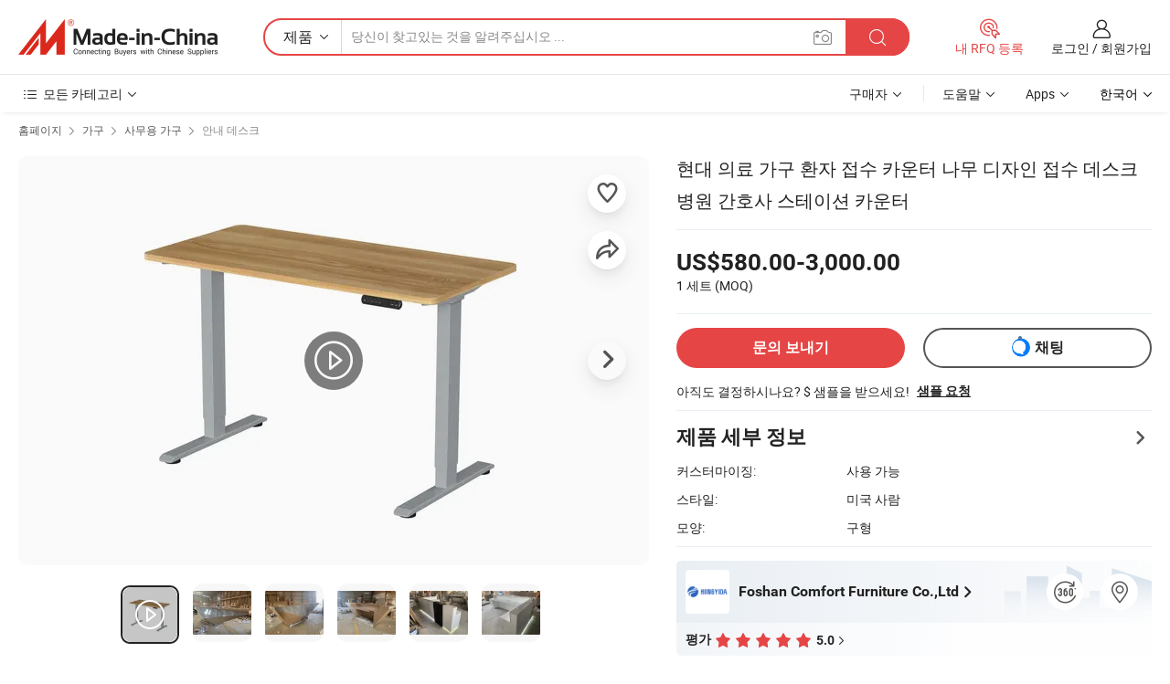

--- FILE ---
content_type: text/html;charset=UTF-8
request_url: https://kr.made-in-china.com/co_comfortfurniture/product_Modern-Medical-Furniture-Patient-Reception-Counter-Wooden-Design-Reception-Desk-Hospital-Nurse-Station-Counter_ysoruiuohg.html
body_size: 33054
content:
<!DOCTYPE html>
<html lang="ko">
<head>
            <title>현대 의료 가구 환자 접수 카운터 나무 디자인 접수 데스크 병원 간호사 스테이션 카운터 - 중국 목재 리셉션 데스크, 대리석 목재 리셉션 데스크</title>
        <meta content="text/html; charset=utf-8" http-equiv="Content-Type"/>
    <meta name="referrer" content="unsafe-url"/>
    <link rel="dns-prefetch" href="//www.micstatic.com">
    <link rel="dns-prefetch" href="//image.made-in-china.com">
    <link rel="dns-prefetch" href="//www.made-in-china.com">
    <link rel="dns-prefetch" href="//pylon.micstatic.com">
    <link rel="dns-prefetch" href="//expo.made-in-china.com">
    <link rel="dns-prefetch" href="//world.made-in-china.com">
    <link rel="dns-prefetch" href="//pic.made-in-china.com">
    <link rel="dns-prefetch" href="//fa.made-in-china.com">
                            <link rel="alternate" hreflang="en" href="https://comfortfurniture.en.made-in-china.com/product/FmjUgoaCEwVf/China-Modern-Medical-Furniture-Patient-Reception-Counter-Wooden-Design-Reception-Desk-Hospital-Nurse-Station-Counter.html" />
                                                        <link rel="alternate" hreflang="es" href="https://es.made-in-china.com/co_comfortfurniture/product_Modern-Medical-Furniture-Patient-Reception-Counter-Wooden-Design-Reception-Desk-Hospital-Nurse-Station-Counter_ysoruiuohg.html" />
                                            <link rel="alternate" hreflang="pt" href="https://pt.made-in-china.com/co_comfortfurniture/product_Modern-Medical-Furniture-Patient-Reception-Counter-Wooden-Design-Reception-Desk-Hospital-Nurse-Station-Counter_ysoruiuohg.html" />
                                            <link rel="alternate" hreflang="fr" href="https://fr.made-in-china.com/co_comfortfurniture/product_Modern-Medical-Furniture-Patient-Reception-Counter-Wooden-Design-Reception-Desk-Hospital-Nurse-Station-Counter_ysoruiuohg.html" />
                                            <link rel="alternate" hreflang="ru" href="https://ru.made-in-china.com/co_comfortfurniture/product_Modern-Medical-Furniture-Patient-Reception-Counter-Wooden-Design-Reception-Desk-Hospital-Nurse-Station-Counter_ysoruiuohg.html" />
                                            <link rel="alternate" hreflang="it" href="https://it.made-in-china.com/co_comfortfurniture/product_Modern-Medical-Furniture-Patient-Reception-Counter-Wooden-Design-Reception-Desk-Hospital-Nurse-Station-Counter_ysoruiuohg.html" />
                                            <link rel="alternate" hreflang="de" href="https://de.made-in-china.com/co_comfortfurniture/product_Modern-Medical-Furniture-Patient-Reception-Counter-Wooden-Design-Reception-Desk-Hospital-Nurse-Station-Counter_ysoruiuohg.html" />
                                            <link rel="alternate" hreflang="nl" href="https://nl.made-in-china.com/co_comfortfurniture/product_Modern-Medical-Furniture-Patient-Reception-Counter-Wooden-Design-Reception-Desk-Hospital-Nurse-Station-Counter_ysoruiuohg.html" />
                                            <link rel="alternate" hreflang="ar" href="https://sa.made-in-china.com/co_comfortfurniture/product_Modern-Medical-Furniture-Patient-Reception-Counter-Wooden-Design-Reception-Desk-Hospital-Nurse-Station-Counter_ysoruiuohg.html" />
                                            <link rel="alternate" hreflang="ko" href="https://kr.made-in-china.com/co_comfortfurniture/product_Modern-Medical-Furniture-Patient-Reception-Counter-Wooden-Design-Reception-Desk-Hospital-Nurse-Station-Counter_ysoruiuohg.html" />
                                            <link rel="alternate" hreflang="ja" href="https://jp.made-in-china.com/co_comfortfurniture/product_Modern-Medical-Furniture-Patient-Reception-Counter-Wooden-Design-Reception-Desk-Hospital-Nurse-Station-Counter_ysoruiuohg.html" />
                                            <link rel="alternate" hreflang="hi" href="https://hi.made-in-china.com/co_comfortfurniture/product_Modern-Medical-Furniture-Patient-Reception-Counter-Wooden-Design-Reception-Desk-Hospital-Nurse-Station-Counter_ysoruiuohg.html" />
                                            <link rel="alternate" hreflang="th" href="https://th.made-in-china.com/co_comfortfurniture/product_Modern-Medical-Furniture-Patient-Reception-Counter-Wooden-Design-Reception-Desk-Hospital-Nurse-Station-Counter_ysoruiuohg.html" />
                                            <link rel="alternate" hreflang="tr" href="https://tr.made-in-china.com/co_comfortfurniture/product_Modern-Medical-Furniture-Patient-Reception-Counter-Wooden-Design-Reception-Desk-Hospital-Nurse-Station-Counter_ysoruiuohg.html" />
                                            <link rel="alternate" hreflang="vi" href="https://vi.made-in-china.com/co_comfortfurniture/product_Modern-Medical-Furniture-Patient-Reception-Counter-Wooden-Design-Reception-Desk-Hospital-Nurse-Station-Counter_ysoruiuohg.html" />
                                            <link rel="alternate" hreflang="id" href="https://id.made-in-china.com/co_comfortfurniture/product_Modern-Medical-Furniture-Patient-Reception-Counter-Wooden-Design-Reception-Desk-Hospital-Nurse-Station-Counter_ysoruiuohg.html" />
                                    <link rel="alternate" hreflang="x-default" href="https://comfortfurniture.en.made-in-china.com/product/FmjUgoaCEwVf/China-Modern-Medical-Furniture-Patient-Reception-Counter-Wooden-Design-Reception-Desk-Hospital-Nurse-Station-Counter.html" />
    <meta name="viewport" content="initial-scale=1.0,user-scalable=no,maximum-scale=1,width=device-width">
    <meta name="format-detection" content="telephone=no">
            <meta name="Keywords" content="현대 의료 가구 환자 접수 카운터 나무 디자인 접수 데스크 병원 간호사 스테이션 카운터,목재 리셉션 데스크, 대리석 목재 리셉션 데스크"/>
            <meta name="Description"
              content="현대 의료 가구 환자 접수 카운터 나무 디자인 접수 데스크 병원 간호사 스테이션 카운터,에 대한 세부 정보찾기 목재 리셉션 데스크, 대리석 목재 리셉션 데스크 에서 현대 의료 가구 환자 접수 카운터 나무 디자인 접수 데스크 병원 간호사 스테이션 카운터 - Foshan Comfort Furniture Co.,Ltd"/>
            <meta http-equiv="X-UA-Compatible" content="IE=Edge, chrome=1"/>
    <meta name="renderer" content="webkit"/>
             <meta property="og:title" content="[Hot Item] 현대 의료 가구 환자 접수 카운터 나무 디자인 접수 데스크 병원 간호사 스테이션 카운터"/>
<meta property="og:type" content="product"/>
<meta property="og:url" content="https://kr.made-in-china.com/co_comfortfurniture/product_Modern-Medical-Furniture-Patient-Reception-Counter-Wooden-Design-Reception-Desk-Hospital-Nurse-Station-Counter_ysoruiuohg.html"/>
<meta property="og:image" content="https://image.made-in-china.com/2f0j00yBUkvYAWyObc/Modern-Medical-Furniture-Patient-Reception-Counter-Wooden-Design-Reception-Desk-Hospital-Nurse-Station-Counter.jpg"/>
<meta property="og:site_name" content="Made-in-China.com"/>
<meta property="fb:admins" content="292039974180201"/>
<meta property="fb:page_id" content="10150525576765348"/>
<meta property="fb:app_id" content="205885989426763"/>
<meta property="og:description" content="스타일: 미국 사람 모양: 구형 자료: 나무 목재 스타일: 패널 사용자 지정: 사용자 지정 조건: 새로운"/>
<meta property="product:price:amount" content="580.0" />
<meta property="product:price:currency" content="USD" />
<meta property="og:availability" content="instock" />
<link rel="canonical" href="https://kr.made-in-china.com/co_comfortfurniture/product_Modern-Medical-Furniture-Patient-Reception-Counter-Wooden-Design-Reception-Desk-Hospital-Nurse-Station-Counter_ysoruiuohg.html" />
            <link rel="amphtml" href="https://kr.made-in-china.com/amp/co_comfortfurniture/product_Modern-Medical-Furniture-Patient-Reception-Counter-Wooden-Design-Reception-Desk-Hospital-Nurse-Station-Counter_ysoruiuohg.html">
        <link rel="stylesheet" type="text/css" href="https://www.micstatic.com/landing/www/product/detail_v2/css/product-detail_5b818cb4.css" media="all"/>
            <link rel="stylesheet" type="text/css" href="https://www.micstatic.com/landing/www/product/detail_v2/css/product-details-mlan_9095978c.css" media="all"/>
                    <!-- Polyfill Code Begin --><script chaset="utf-8" type="text/javascript" src="https://www.micstatic.com/polyfill/polyfill-simplify_eb12d58d.js"></script><!-- Polyfill Code End --></head>
        <body class="theme-01 J-ATF" style="overflow-y: scroll;" probe-clarity="false" >
    <div style="position:absolute;top:0;left:0;width:1px;height:1px;overflow:hidden">
                                            <img src="//stat.made-in-china.com/event/rec.gif?type=10&data=%7B%22pdid%22%3A%222098131965%22%2C%22list%22%3A%5B%7B%22t%22%3A1%2C%22f%22%3A0%2C%22id%22%3A%222092617935%22%7D%2C%7B%22t%22%3A1%2C%22f%22%3A0%2C%22id%22%3A%222098185965%22%7D%2C%7B%22t%22%3A1%2C%22f%22%3A0%2C%22id%22%3A%222092628455%22%7D%2C%7B%22t%22%3A1%2C%22f%22%3A0%2C%22id%22%3A%222092628095%22%7D%2C%7B%22t%22%3A1%2C%22f%22%3A0%2C%22id%22%3A%222098134325%22%7D%5D%7D&st=3775" alt=""/>
            </div>
    <input type="hidden" id="lan" name="lan" value="kr">
    <input type="hidden" name="pg_abp" id="pg_abp" value="a">
    <input type="hidden" name="isGoogleSeoBuyer" id="isGoogleSeoBuyer" value="false">
    <input type="hidden" name="verifiedTranslate" id="verifiedTranslate" value="인증된 증명서">
    <input type="hidden" class="J-data-pid" value="2098131965">
            <input type="hidden" class="J-data-layout" value="2">
    <input type="hidden" value="prodDetail">
    <input type="hidden" id="loginUserName" value="comfortfurniture"/>
    <input type="hidden" id="comReviewSourceId" name="comReviewSourceId" value="UbqJchGMHaDs"/>
    <input type="hidden" name="user_behavior_trace_id" id="user_behavior_trace_id" value="1jg1ivka886k"/>
    <input type="hidden" name="receptionABTestSwitch" id="receptionABTestSwitch" value="true"/>
    <input type="hidden" name="alertReceptionCardWaitingTime" id="alertReceptionCardWaitingTime" value="1"/>
            <div id="header" ></div>
<script>
    function headerMlanInit() {
        const funcName = 'headerMlan';
        const app = new window[funcName]({target: document.getElementById('header'), props: {props: {"pageType":8,"logoTitle":"제조업체 및 공급업체","logoUrl":null,"base":{"buyerInfo":{"service":"서비스","newUserGuide":"신규 사용자 가이드","auditReport":"Audited Suppliers' Reports","meetSuppliers":"Meet Suppliers","onlineTrading":"Secured Trading Service","buyerCenter":"바이어 센터","contactUs":"문의하기","search":"검색","prodDirectory":"제품 목록","supplierDiscover":"Supplier Discover","sourcingRequest":"포스트 소싱 요청","quickLinks":"Quick Links","myFavorites":"내 즐겨찾기","visitHistory":"검색 기록","buyer":"구매자","blog":"비즈니스 통찰력"},"supplierInfo":{"supplier":"공급업체","joinAdvance":"加入高级会员","tradeServerMarket":"外贸服务市场","memberHome":"外贸e家","cloudExpo":"Smart Expo云展会","onlineTrade":"交易服务","internationalLogis":"国际物流","northAmericaBrandSailing":"北美全渠道出海","micDomesticTradeStation":"中国制造网内贸站"},"helpInfo":{"whyMic":"Why Made-in-China.com","auditSupplierWay":"공급업체 감사는 어떻게 하나요","securePaymentWay":"결제는 어떻게 보호합니까","submitComplaint":"불만사항 제출","contactUs":"문의하기","faq":"FAQ","help":"도움말"},"appsInfo":{"downloadApp":"앱 다운로드!","forBuyer":"구매자를 위해","forSupplier":"공급자를 위해","exploreApp":"앱 독점 할인 살펴보기","apps":"Apps"},"languages":[{"lanCode":0,"simpleName":"en","name":"English","value":"https://comfortfurniture.en.made-in-china.com/product/FmjUgoaCEwVf/China-Modern-Medical-Furniture-Patient-Reception-Counter-Wooden-Design-Reception-Desk-Hospital-Nurse-Station-Counter.html","htmlLang":"en"},{"lanCode":5,"simpleName":"es","name":"Español","value":"https://es.made-in-china.com/co_comfortfurniture/product_Modern-Medical-Furniture-Patient-Reception-Counter-Wooden-Design-Reception-Desk-Hospital-Nurse-Station-Counter_ysoruiuohg.html","htmlLang":"es"},{"lanCode":4,"simpleName":"pt","name":"Português","value":"https://pt.made-in-china.com/co_comfortfurniture/product_Modern-Medical-Furniture-Patient-Reception-Counter-Wooden-Design-Reception-Desk-Hospital-Nurse-Station-Counter_ysoruiuohg.html","htmlLang":"pt"},{"lanCode":2,"simpleName":"fr","name":"Français","value":"https://fr.made-in-china.com/co_comfortfurniture/product_Modern-Medical-Furniture-Patient-Reception-Counter-Wooden-Design-Reception-Desk-Hospital-Nurse-Station-Counter_ysoruiuohg.html","htmlLang":"fr"},{"lanCode":3,"simpleName":"ru","name":"Русский язык","value":"https://ru.made-in-china.com/co_comfortfurniture/product_Modern-Medical-Furniture-Patient-Reception-Counter-Wooden-Design-Reception-Desk-Hospital-Nurse-Station-Counter_ysoruiuohg.html","htmlLang":"ru"},{"lanCode":8,"simpleName":"it","name":"Italiano","value":"https://it.made-in-china.com/co_comfortfurniture/product_Modern-Medical-Furniture-Patient-Reception-Counter-Wooden-Design-Reception-Desk-Hospital-Nurse-Station-Counter_ysoruiuohg.html","htmlLang":"it"},{"lanCode":6,"simpleName":"de","name":"Deutsch","value":"https://de.made-in-china.com/co_comfortfurniture/product_Modern-Medical-Furniture-Patient-Reception-Counter-Wooden-Design-Reception-Desk-Hospital-Nurse-Station-Counter_ysoruiuohg.html","htmlLang":"de"},{"lanCode":7,"simpleName":"nl","name":"Nederlands","value":"https://nl.made-in-china.com/co_comfortfurniture/product_Modern-Medical-Furniture-Patient-Reception-Counter-Wooden-Design-Reception-Desk-Hospital-Nurse-Station-Counter_ysoruiuohg.html","htmlLang":"nl"},{"lanCode":9,"simpleName":"sa","name":"العربية","value":"https://sa.made-in-china.com/co_comfortfurniture/product_Modern-Medical-Furniture-Patient-Reception-Counter-Wooden-Design-Reception-Desk-Hospital-Nurse-Station-Counter_ysoruiuohg.html","htmlLang":"ar"},{"lanCode":11,"simpleName":"kr","name":"한국어","value":"https://kr.made-in-china.com/co_comfortfurniture/product_Modern-Medical-Furniture-Patient-Reception-Counter-Wooden-Design-Reception-Desk-Hospital-Nurse-Station-Counter_ysoruiuohg.html","htmlLang":"ko"},{"lanCode":10,"simpleName":"jp","name":"日本語","value":"https://jp.made-in-china.com/co_comfortfurniture/product_Modern-Medical-Furniture-Patient-Reception-Counter-Wooden-Design-Reception-Desk-Hospital-Nurse-Station-Counter_ysoruiuohg.html","htmlLang":"ja"},{"lanCode":12,"simpleName":"hi","name":"हिन्दी","value":"https://hi.made-in-china.com/co_comfortfurniture/product_Modern-Medical-Furniture-Patient-Reception-Counter-Wooden-Design-Reception-Desk-Hospital-Nurse-Station-Counter_ysoruiuohg.html","htmlLang":"hi"},{"lanCode":13,"simpleName":"th","name":"ภาษาไทย","value":"https://th.made-in-china.com/co_comfortfurniture/product_Modern-Medical-Furniture-Patient-Reception-Counter-Wooden-Design-Reception-Desk-Hospital-Nurse-Station-Counter_ysoruiuohg.html","htmlLang":"th"},{"lanCode":14,"simpleName":"tr","name":"Türkçe","value":"https://tr.made-in-china.com/co_comfortfurniture/product_Modern-Medical-Furniture-Patient-Reception-Counter-Wooden-Design-Reception-Desk-Hospital-Nurse-Station-Counter_ysoruiuohg.html","htmlLang":"tr"},{"lanCode":15,"simpleName":"vi","name":"Tiếng Việt","value":"https://vi.made-in-china.com/co_comfortfurniture/product_Modern-Medical-Furniture-Patient-Reception-Counter-Wooden-Design-Reception-Desk-Hospital-Nurse-Station-Counter_ysoruiuohg.html","htmlLang":"vi"},{"lanCode":16,"simpleName":"id","name":"Bahasa Indonesia","value":"https://id.made-in-china.com/co_comfortfurniture/product_Modern-Medical-Furniture-Patient-Reception-Counter-Wooden-Design-Reception-Desk-Hospital-Nurse-Station-Counter_ysoruiuohg.html","htmlLang":"id"}],"showMlan":true,"showRules":false,"rules":"Rules","language":"kr","menu":"메뉴","subTitle":null,"subTitleLink":null,"stickyInfo":null},"categoryRegion":{"categories":"모든 카테고리","categoryList":[{"name":"농업 식품","value":"https://kr.made-in-china.com/category1_Agriculture-Food/Agriculture-Food_usssssssss.html","catCode":"1000000000"},{"name":"의류&악세서리","value":"https://kr.made-in-china.com/category1_Apparel-Accessories/Apparel-Accessories_uussssssss.html","catCode":"1100000000"},{"name":"아트&공예","value":"https://kr.made-in-china.com/category1_Arts-Crafts/Arts-Crafts_uyssssssss.html","catCode":"1200000000"},{"name":"자동차·오토바이 부품 & 액세서리","value":"https://kr.made-in-china.com/category1_Auto-Motorcycle-Parts-Accessories/Auto-Motorcycle-Parts-Accessories_yossssssss.html","catCode":"2900000000"},{"name":"가방·케이스 & 박스","value":"https://kr.made-in-china.com/category1_Bags-Cases-Boxes/Bags-Cases-Boxes_yhssssssss.html","catCode":"2600000000"},{"name":"화학제품","value":"https://kr.made-in-china.com/category1_Chemicals/Chemicals_uissssssss.html","catCode":"1300000000"},{"name":"컴퓨터 제품","value":"https://kr.made-in-china.com/category1_Computer-Products/Computer-Products_iissssssss.html","catCode":"3300000000"},{"name":"건축&장식재료","value":"https://kr.made-in-china.com/category1_Construction-Decoration/Construction-Decoration_ugssssssss.html","catCode":"1500000000"},{"name":"가전제품","value":"https://kr.made-in-china.com/category1_Consumer-Electronics/Consumer-Electronics_unssssssss.html","catCode":"1400000000"},{"name":"전기&전자","value":"https://kr.made-in-china.com/category1_Electrical-Electronics/Electrical-Electronics_uhssssssss.html","catCode":"1600000000"},{"name":"가구","value":"https://kr.made-in-china.com/category1_Furniture/Furniture_yessssssss.html","catCode":"2700000000"},{"name":"건강&의료","value":"https://kr.made-in-china.com/category1_Health-Medicine/Health-Medicine_uessssssss.html","catCode":"1700000000"},{"name":"공업 설비 & 부품","value":"https://kr.made-in-china.com/category1_Industrial-Equipment-Components/Industrial-Equipment-Components_inssssssss.html","catCode":"3400000000"},{"name":"계측기 & 측정기","value":"https://kr.made-in-china.com/category1_Instruments-Meters/Instruments-Meters_igssssssss.html","catCode":"3500000000"},{"name":"경공업 & 일상용품","value":"https://kr.made-in-china.com/category1_Light-Industry-Daily-Use/Light-Industry-Daily-Use_urssssssss.html","catCode":"1800000000"},{"name":"조명 & 조명 기기","value":"https://kr.made-in-china.com/category1_Lights-Lighting/Lights-Lighting_isssssssss.html","catCode":"3000000000"},{"name":"제조&가공 기계","value":"https://kr.made-in-china.com/category1_Manufacturing-Processing-Machinery/Manufacturing-Processing-Machinery_uossssssss.html","catCode":"1900000000"},{"name":"야금·광물 & 에너지","value":"https://kr.made-in-china.com/category1_Metallurgy-Mineral-Energy/Metallurgy-Mineral-Energy_ysssssssss.html","catCode":"2000000000"},{"name":"사무용품","value":"https://kr.made-in-china.com/category1_Office-Supplies/Office-Supplies_yrssssssss.html","catCode":"2800000000"},{"name":"포장 & 인쇄","value":"https://kr.made-in-china.com/category1_Packaging-Printing/Packaging-Printing_ihssssssss.html","catCode":"3600000000"},{"name":"보안 & 보호","value":"https://kr.made-in-china.com/category1_Security-Protection/Security-Protection_ygssssssss.html","catCode":"2500000000"},{"name":"서비스","value":"https://kr.made-in-china.com/category1_Service/Service_ynssssssss.html","catCode":"2400000000"},{"name":"스포츠용품 & 레저","value":"https://kr.made-in-china.com/category1_Sporting-Goods-Recreation/Sporting-Goods-Recreation_iussssssss.html","catCode":"3100000000"},{"name":"섬유","value":"https://kr.made-in-china.com/category1_Textile/Textile_yussssssss.html","catCode":"2100000000"},{"name":"공구 & 하드웨어","value":"https://kr.made-in-china.com/category1_Tools-Hardware/Tools-Hardware_iyssssssss.html","catCode":"3200000000"},{"name":"장난감","value":"https://kr.made-in-china.com/category1_Toys/Toys_yyssssssss.html","catCode":"2200000000"},{"name":"교통 운송","value":"https://kr.made-in-china.com/category1_Transportation/Transportation_yissssssss.html","catCode":"2300000000"}],"more":"더 보기"},"searchRegion":{"show":true,"lookingFor":"당신이 찾고있는 것을 알려주십시오 ...","homeUrl":"//kr.made-in-china.com","products":"제품","suppliers":"공급업체","auditedFactory":null,"uploadImage":"이미지 업로드","max20MbPerImage":"이미지당 최대 20MB","yourRecentKeywords":"최근 키워드","clearHistory":"기록 지우기","popularSearches":"관련 검색","relatedSearches":"더 보기","more":null,"maxSizeErrorMsg":"업로드에 실패했습니다. 최대 이미지 크기는 20MB입니다.","noNetworkErrorMsg":"네트워크 연결이 안됩니다. 네트워크 설정을 확인하고 다시 시도하세요.","uploadFailedErrorMsg":"업로드에 실패했습니다. 이미지 형식이 잘못되었습니다. 지원되는 형식: JPG,PNG,BMP.","relatedList":null,"relatedTitle":null,"relatedTitleLink":null,"formParams":null,"mlanFormParams":{"keyword":null,"inputkeyword":null,"type":null,"currentTab":null,"currentPage":null,"currentCat":null,"currentRegion":null,"currentProp":null,"submitPageUrl":null,"parentCat":null,"otherSearch":null,"currentAllCatalogCodes":null,"sgsMembership":null,"memberLevel":null,"topOrder":null,"size":null,"more":"더","less":"less","staticUrl50":null,"staticUrl10":null,"staticUrl30":null,"condition":"0","conditionParamsList":[{"condition":"0","conditionName":null,"action":"/productSearch?keyword=#word#","searchUrl":null,"inputPlaceholder":null},{"condition":"1","conditionName":null,"action":"/companySearch?keyword=#word#","searchUrl":null,"inputPlaceholder":null}]},"enterKeywordTips":"검색을 위해 최소한 키워드를 입력하십시오.","openMultiSearch":false},"frequentRegion":{"rfq":{"rfq":"내 RFQ 등록","searchRfq":"Search RFQs","acquireRfqHover":"필요한 사항을 알려주시고 견적을 받는 쉬운 방법을 시도해 보십시오!","searchRfqHover":"Discover quality RFQs and connect with big-budget buyers"},"account":{"account":"계정","signIn":"로그인","join":"회원가입","newUser":"새로운 사용자","joinFree":"무료 가입","or":"또는","socialLogin":"로그인, 무료 가입 또는 Facebook, Linkedin, Twitter, Google, %s로 계속하기를 클릭하여 %sUser Agreement%s 및 %sPrivacy Policy%s에 동의합니다.","message":"메시지","quotes":"인용 부호","orders":"명령","favorites":"즐겨 찾기","visitHistory":"검색 기록","postSourcingRequest":"포스트 소싱 요청","hi":"안녕","signOut":"로그 아웃","manageProduct":"제품 관리","editShowroom":"쇼룸 편집","username":"","userType":null,"foreignIP":true,"currentYear":2026,"userAgreement":"사용자 약관","privacyPolicy":"개인정보 보호정책"},"message":{"message":"메시지","signIn":"로그인","join":"회원가입","newUser":"새로운 사용자","joinFree":"무료 가입","viewNewMsg":"Sign in to view the new messages","inquiry":"문의","rfq":"RFQs","awaitingPayment":"Awaiting payments","chat":"채팅","awaitingQuotation":"견적 대기 중"},"cart":{"cart":"문의바구니"}},"busiRegion":null,"previewRegion":null}}});
		const hoc=o=>(o.__proto__.$get=function(o){return this.$$.ctx[this.$$.props[o]]},o.__proto__.$getKeys=function(){return Object.keys(this.$$.props)},o.__proto__.$getProps=function(){return this.$get("props")},o.__proto__.$setProps=function(o){var t=this.$getKeys(),s={},p=this;t.forEach(function(o){s[o]=p.$get(o)}),s.props=Object.assign({},s.props,o),this.$set(s)},o.__proto__.$help=function(){console.log("\n            $set(props): void             | 设置props的值\n            $get(key: string): any        | 获取props指定key的值\n            $getKeys(): string[]          | 获取props所有key\n            $getProps(): any              | 获取props里key为props的值（适用nail）\n            $setProps(params: any): void  | 设置props里key为props的值（适用nail）\n            $on(ev, callback): func       | 添加事件监听，返回移除事件监听的函数\n            $destroy(): void              | 销毁组件并触发onDestroy事件\n        ")},o);
        window[`${funcName}Api`] = hoc(app);
    };
</script><script type="text/javascript" crossorigin="anonymous" onload="headerMlanInit()" src="https://www.micstatic.com/nail/pc/header-mlan_6f301846.js"></script>        <div class="sr-container J-layout ">
        <script type="text/x-data" class="J-mlan-stat-data">{"t":"mLanCou","f":"prodDetail","vId":null}</script>
                <div>
            <input type="hidden" id="J-detail-isProduct"/>
            <input type="hidden" id="loginUserName" value="comfortfurniture"/>
            <input type="hidden" id="curLanCode" value="11"/>
            <input type="hidden" id="sensor_pg_v" value="pid:FmjUgoaCEwVf,cid:UbqJchGMHaDs,tp:104,stp:10403,plate:normal,sst:paid,is_trade:0,is_sample:1,is_rushorder:0,is_verified:1,abt:null,abp:a"/>
            <input type="hidden" id="productId" value="FmjUgoaCEwVf"/>
            <input type="hidden" id="loginCountry" value="United_States"/>
            <input type="hidden" id="isUser" value="false"/>
            <input type="hidden" id="userEmailAddress" value=""/>
                        <script class="J-mlan-config" type="text/data-lang" data-lang="kr">
                {
                    "more": "모두보기",
                    "less": "덜보기",
                    "pmore": "더 보기",
                    "pless": "적게",
                    "verifiedTranslate": "인증된 증명서",
                    "emailRequired": "당신의 이메일 주소를 입력하십시오.",
                    "email": "유효한 이메일 주소를 입력하십시오.",
                    "contentRequired": "문의하실 내용을 입력해주세요.",
                    "maxLength": "요청 내용은 20~4000자여야 합니다.",
                    "quiryDialogTitle": "공급 업체와의 신뢰를 구축하기 위해 연락처를 입력 (들)",
                    "videoTitle": "관련 동영상 보기",
                    "alsoViewTitle": "이것을 본 사람도 보았습니다",
                    "latestPriceTitle": "정확한 견적을 받으려면 세부 요구 사항을 입력하십시오.",
                    "Enter your email address":"당신의 이메일 주소를 입력하십시오.",
                    "ratingReviews": "평가 및 리뷰",
                    "selectOptions": ["최고 리뷰", "가장 최근"],
                    "frequencyError": "작업이 너무 잦습니다. 나중에 다시 시도해 주세요.",
                    "overallReviews": {
                        "title": "전체 리뷰",
                        "reviews": "리뷰",
                        "star": "별"
                    },
                    "customerSatisfaction": {
                        "title": "고객 만족",
                        "response": "응답",
                        "service": "서비스",
                        "quality": "품질",
                        "delivery": "배달"
                    },
                    "reviewDetails": {
                        "title": "검토 세부 정보",
                        "verifiedPurchase": "검증된 구매",
                        "showPlace": {
                            "publicShow": "Public show",
                            "publicShowInProtection": "Public show (Protection period)",
                            "onlyInVo": "Only show in VO"
                        },
                        "modified": "수정됨"
                    },
                    "pager": {
                        "goTo": "이동",
                        "page": "페이지",
                        "next": "다음",
                        "prev": "이전",
                        "confirm": "확인"
                    },
                    "loadingTip": "로딩 중",
                    "foldingReviews": "접기 리뷰 보기",
                    "noInfoTemporarily": "일시적으로 정보가 없습니다.",
                    "strengthLabel": "검증된 강도 라벨",
                    "Negotiable":"협상 가능",
                    "Free Shipping to {{country}} by {{carrier}}":"{{carrier}}에서 {{country}}로 무료 배송",
                    "Estimated delivery time $ Days":"예상 배송 시간 $ 일",
                    "To be negotiated to {{country}} by {{carrier}}":"{{carrier}}에서 {{country}}로 협상해야 함",
                    "US$ {{freight}} to {{country}} by {{carrier}}":"{{carrier}}를 통해 {{country}}까지 US$ {{freight}}",
                    "Still deciding? Get samples of $ !": "아직도 결정하시나요? $ 샘플을 받으세요!",
                    "Shipping Cost": "배송 비용",
                    "Delivery": "배달",
                    "{{buyerName}} made an order recently.": "{{buyerName}} 님이 최근 주문을 했습니다.",
                    "The hot selling product from our verified and experienced supplier.": "검증되고 경험이 풍부한 공급업체가 판매하는 인기 상품입니다.",
                    "selectSkuSpec": "변형 및 수량 선택",
                    "productSpecification": "제품 사양",
                    "productsTotalAmount": "제품 총 금액",
                    "sendInquiry": "문의 보내기",
                    "minOrderTips": "귀하의 제품 수량은 최소 주문 수량 {{minTotalCount}}개보다 적습니다.",
                    "buyNow": "지금 구매하세요",
                    "startOrderRequest": "주문 요청 시작",
                    "shippingFeeTips": "배송비는 포함되지 않습니다."

                }
            </script>
            <div class="sr-layout-wrap sr-layout-resp">
                <div class="detail-top-bar" >
                                            <div class="sr-QPWords-cont">
                            <ul>
                                                                                                                                    <li class="sr-QPWords-item">
                                        <a href="https://kr.made-in-china.com" target="_blank" rel="nofollow">홈페이지</a>
                                        <i class="ob-icon icon-right"></i>
                                                                                    <a href="https://kr.made-in-china.com/category1_Furniture/Furniture_yessssssss.html" target="_blank">가구</a>
                                            <i class="ob-icon icon-right"></i>
                                                                                    <a href="https://kr.made-in-china.com/category23_Furniture/Office-Furniture_yeyrssssss_1.html" target="_blank">사무용 가구</a>
                                            <i class="ob-icon icon-right"></i>
                                                                                <a href="https://kr.made-in-china.com/category23_Furniture/Reception-Desk_yeyrsossss_1.html" target="_blank">안내 데스크</a>
                                                                            </li>
                                                            </ul>
                        </div>
                                    </div>
                            </div>
                        <div class="sr-layout-detail clears">
                <div class="sr-detail-content clears">
                    <div class="sr-layout-block sr-layout-left">
                        <div class="sr-layout-content sr-proMainInfo J-sr-proMainInfo">
                            <div class="sr-proMainInfo-baseInfo J-proMainInfo-baseInfo" faw-module="main_function" faw-exposure>
        <div class="sr-proMainInfo-baseInfo-name">
            <h1 class="sr-proMainInfo-baseInfoH1 J-baseInfo-name" data-prod-tag="">
                <span class="J-meiAward"></span> <span>현대 의료 가구 환자 접수 카운터 나무 디자인 접수 데스크 병원 간호사 스테이션 카운터</span>
            </h1>
            <div class="tag-wrapper">
                <div class="J-deal-tag"></div>
            </div>
                    </div>
            <div class="sr-proMainInfo-baseInfo-property">
            <div class="baseInfo-price-related">
                <div class="J-activity-banner attr-line"></div>
                <input type="hidden" id="inquiry4PriceHref" name="inquiry4PriceHref" value="//www.made-in-china.com/sendInquiry/prod_FmjUgoaCEwVf_UbqJchGMHaDs_0.html?plant=kr&from=shrom&type=cs&style=3&page=p_detail">
                <div class="swiper-proMainInfo-baseInfo-propertyGetPrice-container">
                    <input type="hidden" value="{'지불':'L/C, T/T, D/P, Western Union','포트':'Guangzhou, China'}" id="priceProp">
                                                                                                        <div class="sr-proMainInfo-baseInfo-propertyPrice">
                                                    <div class="only-one-priceNum">
                                <table>
                                    <tbody>
                                    <tr style="display: inline-flex;align-items: baseline; flex-wrap: wrap;flex-direction: column;" class="only-one-priceNum-tr">
                                        <td style="padding: 0 !important;">
                                        <span class="only-one-priceNum-td-left">US$580.00-3,000.00 </span>
                                        </td>
                                        <td style="padding: 0" class="sa-only-property-price only-one-priceNum-price">
                                            <span style="color: #222">1 세트</span>
                                            <span style="color: #222">
                                            (MOQ)
                                        </span>
                                        </td>
                                    </tr>
                                    </tbody>
                                </table>
                            </div>
                    </div>
                </div>
                <div class="coupon-and-getlastprice">
                                            <div class="empty-glp-box"></div>
                                    </div>
            </div>
            <input type="hidden" id="login" value="false">
                        <div class="sr-proMainInfo-baseInfo-propertyAttr">
                <div>
        <input type="hidden" id="hasProdSpecs" value="false">
</div>
                                <div>
    <input type="hidden" id="supportRushOrder" value="false">
<div class="sr-layout-block contact-block J-contact-fix two-button">
    <div class="button-block contact-btn">
        <a fun-inquiry-product class="btns button-link-contact J-prod-btn-contact" target="_blank" href="https://www.made-in-china.com/sendInquiry/prod_FmjUgoaCEwVf_UbqJchGMHaDs.html?plant=kr&from=shrom&type=cs&style=3&page=p_detail" rel="nofollow" ads-data="st:24,pdid:FmjUgoaCEwVf,pcid:UbqJchGMHaDs"> 문의 보내기
        </a>
    </div>
    <div class="sr-side-contSupplier-chat button-block J-sr-side-contSupplier-chat">
        <b text='[{"offline": {"text":"채팅","title":"공급업체는 현재 오프라인 상태입니다. 메시지를 남겨주세요."}, "online": {"text":"채팅","title":"지금 온라인으로 공급업체와 채팅하세요!"}}]' class="tm3_chat_status" lan="kr" tmlan="kr" dataId="UbqJchGMHaDs_FmjUgoaCEwVf_1" inquiry="https://www.made-in-china.com/sendInquiry/prod_FmjUgoaCEwVf_UbqJchGMHaDs.html?plant=kr&from=shrom&type=cs&style=3&page=p_detail" processor="chat" cid="UbqJchGMHaDs"></b>
        <span rel="nofollow" ads-data="st:13" class="tm-placeholder" title="지금 온라인으로 공급업체와 채팅하세요!" role="button" tabindex="0" aria-label="tm">
                            채팅 </span>
    </div>
</div>
    </div>
                                                            <table>
                            <tbody>
                            <tr>
                                <td>
                                    <div class="sample-order-info">
                                        <div class="info-text">
                                            <span class="J-sample-order">아직도 결정하시나요? $ 샘플을 받으세요!</span>
                                            <span class="sample-price J-sample-price" style="display: none">US$ 3000/세트</span>
                                        </div>
                                                                                    <a class="" ads-data="st:19" target="_blank" href="//www.made-in-china.com/requestSample/prod_FmjUgoaCEwVf_UbqJchGMHaDs.html" rel="nofollow">샘플 요청</a>
                                                                            </div>
                                </td>
                            </tr>
                            </tbody>
                        </table>
                                    <div class="attr-line"></div>
                    <div class="product-details-title pointer J-prod-detail" ads-data="st:309">
                        <span>제품 세부 정보</span>
                        <span><i class="ob-icon icon-right"></i></span>
                    </div>
                    <table>
                        <tbody>
                                                        <tr>
                                <th width="166" class="th-label">커스터마이징:</th>
                                <td>사용 가능</td>
                            </tr>
                                                        <tr>
                                <th width="166" class="th-label">스타일:</th>
                                <td>미국 사람</td>
                            </tr>
                                                        <tr>
                                <th width="166" class="th-label">모양:</th>
                                <td>구형</td>
                            </tr>
                        </tbody>
                    </table>
                                    <div class="attr-line"></div>
                <div class="sr-layout-block sr-com-place sr-com-place-top">
                                                                     <div faw-module="verified_company_homepage" faw-exposure>
    <input type="hidden" id="J-linkInfo" value="https://kr.made-in-china.com/co_comfortfurniture/">
        <div id="product-multi-box-small">
                                </div>
    <div class="sr-linkTo-comInfo J-linkTo-comInfo" ads-data>
        <div class="sr-com com-place-one com-place-one-new">
                            <div class="sr-com-logo" ads-data="st:185">
                    <img src="//www.micstatic.com/landing/www/product/img/transparent.png" data-original="//image.made-in-china.com/206f0j00QTHRgUGaNfkW/Foshan-Comfort-Furniture-Co-Ltd.jpg" />
                </div>
                        <div class="sr-com-info">
                <div class="sr-comInfo-title has360 ">
                    <div class="title-txt">
                        <a href="https://kr.made-in-china.com/co_comfortfurniture/" target="_blank" ads-data="st:3" title="Foshan Comfort Furniture Co.,Ltd"><span class="text-ellipsis">Foshan Comfort Furniture Co.,Ltd</span> <i class="ob-icon icon-right"></i></a>
                    </div>
                </div>
                <div class="info-item-out">
                </div>
            </div>
            <div class="operate-wrapper">
                                    <div class="sign-item">
                        <a href="javascript:;" rel="nofollow" class="pop360-img J-pop360" view-url="//world-port.made-in-china.com/viewVR?comId=UbqJchGMHaDs" ><i class="ob-icon icon-panorama"></i></a>
                        <div class="tip arrow-bottom tip-gold">
                            <div class="tip-con">
                                <p class="tip-para">360° 가상 투어</p>
                            </div>
                            <span class="arrow arrow-out">
                                  <span class="arrow arrow-in"></span>
                            </span>
                        </div>
                    </div>
                                    <div class="company-location" ads-data="st:225">
                        <a class="J-location" target="_blank" href="https://kr.made-in-china.com/co_comfortfurniture/company_info.html">
                            <i class="ob-icon icon-coordinate"></i>
                            <div class="tip arrow-bottom tip-gold">
                                <div class="gold-content">
                                    <div class="tip-con">
                                        Guangdong, 중국
                                    </div>
                                    <span class="arrow arrow-out">
                                    <span class="arrow arrow-in"></span>
                                </span>
                                </div>
                            </div>
                        </a>
                    </div>
            </div>
        </div>
                    <div class="rating-box">
                <div class='add_factory-icon'>
                                                    <div class="review-scores" ads-data="st:114">
                        <a class="score-item score-item-rating J-company-review" target="_self" href="https://kr.made-in-china.com/co_comfortfurniture/company-review/" >
                            <div class="review-label">평가</div>
                            <div class="review-rate">
                                                                    <i class="ob-icon icon-star-f star-icon" style="color: #E64545;"></i>
                                                                    <i class="ob-icon icon-star-f star-icon" style="color: #E64545;"></i>
                                                                    <i class="ob-icon icon-star-f star-icon" style="color: #E64545;"></i>
                                                                    <i class="ob-icon icon-star-f star-icon" style="color: #E64545;"></i>
                                                                    <i class="ob-icon icon-star-f star-icon" style="color: #E64545;"></i>
                                                                                                                            </div>
                            <span class="review-score">5.0</span>
                            <i class="ob-icon icon-right" style="margin-top: 6px;color:#222"></i>
                        </a>
                    </div>
                                </div>
                <div class="J-review-box" style="display: none">
                                            <div class="score-item review-btn" ads-data="st:114">
                            <i class="ob-icon icon-fill-text"></i>
                            <span>review now</span>
                        </div>
                </div>
            </div>
                <div class="sr-comInfo-sign com-place-two com-place-two-new ">
                                                <div class="sign-item" ads-data="st:186">
                                            <i class="item-icon icon-diamond"></i>
                        다이아몬드 회원 <span class="txt-year">이후 2018</span>
                                                                <div class="tip arrow-bottom tip-gold">
                        <div class="gold-content">
                            <div class="tip-con">
                                                                    <p class="tip-para">비즈니스 라이센스가 검증 된 공급 업체</p>
                                                            </div>
                        </div>
                    </div>
                </div>
                    </div>
    </div>
    <div class="com-place-three com-place-three-new">
                    <div class="sign-item J-verified-item" data-title="독립적인 제3자 검사 기관의 감사를 받음" ads-data="st:113">
                <img class="item-icon" src="https://www.micstatic.com/common/img/icon-new/as-short.png" alt="검증된 공급업체" />
                검증된 공급업체 <div class="tip arrow-bottom tip-gold">
                    <div class="gold-content">
                        <div class="tip-con">
                           <p class="tip-para">독립적인 제3자 검사 기관의 감사를 받음</p>
                        </div>
                    </div>
                </div>
            </div>
                                    <div class="verified-list" ads-data="st:228">
                                                                <span class="verified-item">
                            <span class="verified-tip"></span>
                            다국어 개척자 <div class="tip arrow-bottom tip-gold">
                                <div class="gold-content">
                                    <div class="tip-con">
                                        대외 무역 직원이 자유롭게 사용할 수 있는 2개 언어입니다. 포함: English, Spanish
                                    </div>
                                </div>
                            </div>
                        </span>
                                            <span class="verified-item">
                            <span class="verified-tip"></span>
                            재고 용량 <div class="tip arrow-bottom tip-gold">
                                <div class="gold-content">
                                    <div class="tip-con">
                                        공급업체에 재고 보유 능력이 있습니다.
                                    </div>
                                </div>
                            </div>
                        </span>
                                            <span class="verified-item">
                            <span class="verified-tip"></span>
                            빠른 배달 <div class="tip arrow-bottom tip-gold">
                                <div class="gold-content">
                                    <div class="tip-con">
                                        공급자는 15일 이내에 상품을 배송할 수 있습니다.
                                    </div>
                                </div>
                            </div>
                        </span>
                                            <span class="verified-item">
                            <span class="verified-tip"></span>
                            디자인을 통한 맞춤화 <div class="tip arrow-bottom tip-gold">
                                <div class="gold-content">
                                    <div class="tip-con">
                                        공급자는 디자인 기반 맞춤 서비스를 제공합니다.
                                    </div>
                                </div>
                            </div>
                        </span>
                                    </div>
                                                    <div class="see-all no-sign" ads-data="st: 58;">
                    확인된 강도 라벨(15)을 모두 보려면 <a class="J-sign-in" href="javascript:void(0);">로그인</a>하세요.
                </div>
                        </div>
</div>
                                </div>
            </div>
        </div>
    </div>
<input type="hidden" id="contactNow"
       value="https://www.made-in-china.com/sendInquiry/prod_FmjUgoaCEwVf_UbqJchGMHaDs.html?plant=kr&from=shrom&type=cs&style=3&page=p_detail">
<input type="hidden" id="supportOrder" value="false"
       data-url="//membercenter.made-in-china.com/newtrade/order/page/buyer-start-order.html?from=3&prodId=FmjUgoaCEwVf&sample=0">
    <style>
    .catalogForm .form-label{
        width: 190px;
    }
    .catalogForm .form-label em{
        color: #e64545;
        margin-right: 5px;
    }
    .catalogForm .form-fields{
        margin-left: 200px;
    }
</style>
<script type="text/template" id="J-catalog-dialog">
    <div class="alert-new mb20">
        <div class="alert-con alert-warn alert-state" style="width: 100%;">
            <span class="micon-state"><i class="ob-icon icon-caution"></i></span><span class="alert-txt">Please complete the form below, we will email the catalog to you.</span>
        </div>
    </div>
    <form action="" class="obelisk-form J-catalog-form catalogForm">
        <input type="hidden" name="source" value="2"/>
        <div class="form-item">
            <label class="form-label"><em>*</em>Email Address</label>
            <div class="form-fields">
                <input type="text" name="email" maxlength="160" class="input-text span-8" value=""/>
            </div>
        </div>
        <div class="form-item">
            <label class="form-label"><em>*</em>Name</label>
            <div class="form-fields">
                <input type="text" name="name" maxlength="50" class="input-text span-8" value=""/>
            </div>
        </div>
        <div class="form-item">
            <label class="form-label"><em>*</em>Country/Region</label>
            <div class="form-fields">
                <select class="span-8 J-countrySelect" select-css="span-8 select-flags" name="comCountry" value="">
                    {{ if(hotCountries && hotCountries.length>0){ }}
                    <optgroup label="--Please Select--">
                        {{ $.each(hotCountries,function(){ }}
                        <option {{ if(selected === this.countryKey){ }}selected="selected"{{ } }} value="{{-this.countryKey}}" select-countrycode="{{-this.countryCode}}" select-css="select-flag select-flag-{{-this.simpleCountryName.toLowerCase()}}" select-rm-areacode="{{-this.showAreaCodeFram}}">{{-this.coutryName}}</option>
                        {{ }) }}
                    </optgroup>
                    {{ } }}

                    {{ if(allCountries && allCountries.length>0){ }}
                    <optgroup label="--All Countries/Regions (A to Z)--">
                        {{ $.each(allCountries,function(){ }}
                        <option {{ if(selected === this.countryKey){ }}selected="selected"{{ } }} value="{{-this.countryKey}}" select-countrycode="{{-this.countryCode}}" select-css="select-flag select-flag-{{-this.simpleCountryName.toLowerCase()}}" select-rm-areacode="{{-this.showAreaCodeFram}}">{{-this.coutryName}}</option>
                        {{ }) }}
                    </optgroup>
                    {{ } }}
                </select>
            </div>
        </div>
        <div class="form-item J-validator-box hide">
            <label class="form-label"><em>*</em>Verification Code</label>
            <div class="form-fields">
                <span class="J-validator" id="J-validator"></span>
                <div class="feedback-block J-vcode-error" wrapfor="faptcha_response_field"></div>
            </div>
        </div>
    </form>
</script><script type="text/template" id="J-dia-success">
    <div class="dlg-result">
        <div class="state">
            <i class="micon succ">&#xe000;</i>
        </div>
        <div class="msg"><p>You have submitted the request successfully!</p><p>{{-retResult.tipMessage}}</p></div>
    </div>
</script><script type="text/template" id="J-dia-warn">
    <div class="dlg-result">
        <div class="state">
            <i class="micon warning">&#xe003;</i>
        </div>
        <div class="msg"><p>{{-retResult.tipMessage}}</p></div>
    </div>
</script><script type="text/template" id="J-dia-error">
    <div class="dlg-result">
        <div class="state">
            <i class="micon error">&#xe001;</i>
        </div>
        <div class="msg"><p>Sent failed!</p><p>{{-retResult.tipMessage}}</p></div>
    </div>
</script>                             <div class="J-smallImg-wrap">
    <div class="sr-proMainInfo-slide smallImg-wrap J-pic-box-small" faw-module="main_product" faw-exposure>
        <div class="tag-wrapper">
            <div class="J-ranking-tag"></div>
        </div>
        <div class="tip-online J-sample-online-tips" style="display: none">
            <ul class="tip-cont">
                <li>
                    <span class="online-icon online-icon-1"></span>
                    <span>현장 스캐닝</span>
                </li>
                <li>
                    <span class="online-icon online-icon-2"></span>
                    <span>정확한 디지털 복제</span>
                </li>
                <li>
                    <span class="online-icon online-icon-3"></span>
                    <span>각도 무제한</span>
                </li>
            </ul>
        </div>
        <input type="hidden" id="prodId" value=""/>
        <div class="sr-proMainInfo-slide-pic J-pic-list-wrap sr-proSlide">
            <div class="sr-proMainInfo-slide-container swiper-container J-pic-list-container">
                <div class="swiper-wrapper">
                                                                                                        <div class="sr-proMainInfo-slide-picItem swiper-slide J-play-video J-pic-item J-pic-large-item">
                            <div class="sr-prMainInfo-slide-inner">
                                <div class="sr-proMainInfo-slide-picInside J-play-video-wrap" faw-exposure-sub faw-video ads-data="st:15,item_type:prod_details,item_id:pnytabIDVrRV,cloud_media_url:https://v.made-in-china.com/ucv/sbr/553a0543b5ff2d0db7ccfa473a0723/629917ef2010284152621988702384_h264_def.mp4">
                                    <div class="play-video-btn J-play-video-btn">
                                                                                    <img src="//image.made-in-china.com/318f0j00FTbYnSmqkhgB/ST-M02-mp4.webp" alt="" >
                                                                                <span class="play-mark"><i class="ob-icon icon-play"></i></span>
                                        <script type="text/data-video">
                                        {
                                            "videoUrl": "https://v.made-in-china.com/ucv/sbr/553a0543b5ff2d0db7ccfa473a0723/629917ef2010284152621988702384_h264_def.mp4",
                                    "vid": "1028415262",
                                    "autoplay": true
                                }
                                    </script>
                                    </div>
                                </div>
                            </div>
                        </div>
                            <div class="sr-proMainInfo-slide-picItem swiper-slide enlarge-hide J-pic-large-item J-pic-item" fsrc="//image.made-in-china.com/2f0j00yBUkvYAWyObc/Modern-Medical-Furniture-Patient-Reception-Counter-Wooden-Design-Reception-Desk-Hospital-Nurse-Station-Counter.webp" >
                                <div class="sr-prMainInfo-slide-inner">
                                    <div class="sr-proMainInfo-slide-picInside">
                                                                                <a class="enlargeHref" href="javascript:void(0);" ads-data="st:9" >
                                                                                    <img class="J-picImg-zoom-in" ads-data="st:239" data-index="2" loading="lazy" src="//image.made-in-china.com/202f0j00yBUkvYAWyObc/Modern-Medical-Furniture-Patient-Reception-Counter-Wooden-Design-Reception-Desk-Hospital-Nurse-Station-Counter.webp" alt="현대 의료 가구 환자 접수 카운터 나무 디자인 접수 데스크 병원 간호사 스테이션 카운터 pictures & photos">
                                                                                </a>
                                                                            </div>
                                                                            <div class="sr-proMainInfo-slide-picLarge J-pic-zoom-in" ads-data="st:239" data-index="2"></div>
                                                                                                                <input type="hidden" class="encodeImgId" value="yotkqaZDMshc"/>
                                                                    </div>
                            </div>
                            <div class="sr-proMainInfo-slide-picItem swiper-slide enlarge-hide J-pic-large-item J-pic-item" fsrc="//image.made-in-china.com/2f0j00nMUkCHdEMOcb/Modern-Medical-Furniture-Patient-Reception-Counter-Wooden-Design-Reception-Desk-Hospital-Nurse-Station-Counter.webp" >
                                <div class="sr-prMainInfo-slide-inner">
                                    <div class="sr-proMainInfo-slide-picInside">
                                                                                <a class="enlargeHref" href="javascript:void(0);" ads-data="st:9" >
                                                                                    <img class="J-picImg-zoom-in" ads-data="st:239" data-index="3" loading="lazy" src="//image.made-in-china.com/202f0j00nMUkCHdEMOcb/Modern-Medical-Furniture-Patient-Reception-Counter-Wooden-Design-Reception-Desk-Hospital-Nurse-Station-Counter.webp" alt="현대 의료 가구 환자 접수 카운터 나무 디자인 접수 데스크 병원 간호사 스테이션 카운터 pictures & photos">
                                                                                </a>
                                                                            </div>
                                                                            <div class="sr-proMainInfo-slide-picLarge J-pic-zoom-in" ads-data="st:239" data-index="3"></div>
                                                                                                                <input type="hidden" class="encodeImgId" value="CMAkegFElsch"/>
                                                                    </div>
                            </div>
                            <div class="sr-proMainInfo-slide-picItem swiper-slide enlarge-hide J-pic-large-item J-pic-item" fsrc="//image.made-in-china.com/2f0j00nBfkvbJScNqo/Modern-Medical-Furniture-Patient-Reception-Counter-Wooden-Design-Reception-Desk-Hospital-Nurse-Station-Counter.webp" >
                                <div class="sr-prMainInfo-slide-inner">
                                    <div class="sr-proMainInfo-slide-picInside">
                                                                                <a class="enlargeHref" href="javascript:void(0);" ads-data="st:9" >
                                                                                    <img class="J-picImg-zoom-in" ads-data="st:239" data-index="4" loading="lazy" src="//image.made-in-china.com/202f0j00nBfkvbJScNqo/Modern-Medical-Furniture-Patient-Reception-Counter-Wooden-Design-Reception-Desk-Hospital-Nurse-Station-Counter.webp" alt="현대 의료 가구 환자 접수 카운터 나무 디자인 접수 데스크 병원 간호사 스테이션 카운터 pictures & photos">
                                                                                </a>
                                                                            </div>
                                                                            <div class="sr-proMainInfo-slide-picLarge J-pic-zoom-in" ads-data="st:239" data-index="4"></div>
                                                                                                                <input type="hidden" class="encodeImgId" value="CofkqhOSPNVW"/>
                                                                    </div>
                            </div>
                            <div class="sr-proMainInfo-slide-picItem swiper-slide enlarge-hide J-pic-large-item J-pic-item" fsrc="//image.made-in-china.com/2f0j00FMRkCSwJdnbc/Modern-Medical-Furniture-Patient-Reception-Counter-Wooden-Design-Reception-Desk-Hospital-Nurse-Station-Counter.webp" >
                                <div class="sr-prMainInfo-slide-inner">
                                    <div class="sr-proMainInfo-slide-picInside">
                                                                                <a class="enlargeHref" href="javascript:void(0);" ads-data="st:9" >
                                                                                    <img class="J-picImg-zoom-in" ads-data="st:239" data-index="5" loading="lazy" src="//image.made-in-china.com/202f0j00FMRkCSwJdnbc/Modern-Medical-Furniture-Patient-Reception-Counter-Wooden-Design-Reception-Desk-Hospital-Nurse-Station-Counter.webp" alt="현대 의료 가구 환자 접수 카운터 나무 디자인 접수 데스크 병원 간호사 스테이션 카운터 pictures & photos">
                                                                                </a>
                                                                            </div>
                                                                            <div class="sr-proMainInfo-slide-picLarge J-pic-zoom-in" ads-data="st:239" data-index="5"></div>
                                                                                                                <input type="hidden" class="encodeImgId" value="jMTkbSwOKChc"/>
                                                                    </div>
                            </div>
                            <div class="sr-proMainInfo-slide-picItem swiper-slide enlarge-hide J-pic-large-item J-pic-item" fsrc="//image.made-in-china.com/2f0j00OBfbCJwMNyck/Modern-Medical-Furniture-Patient-Reception-Counter-Wooden-Design-Reception-Desk-Hospital-Nurse-Station-Counter.webp" >
                                <div class="sr-prMainInfo-slide-inner">
                                    <div class="sr-proMainInfo-slide-picInside">
                                                                                <a class="enlargeHref" href="javascript:void(0);" ads-data="st:9" >
                                                                                    <img class="J-picImg-zoom-in" ads-data="st:239" data-index="6" loading="lazy" src="//image.made-in-china.com/202f0j00OBfbCJwMNyck/Modern-Medical-Furniture-Patient-Reception-Counter-Wooden-Design-Reception-Desk-Hospital-Nurse-Station-Counter.webp" alt="현대 의료 가구 환자 접수 카운터 나무 디자인 접수 데스크 병원 간호사 스테이션 카운터 pictures & photos">
                                                                                </a>
                                                                            </div>
                                                                            <div class="sr-proMainInfo-slide-picLarge J-pic-zoom-in" ads-data="st:239" data-index="6"></div>
                                                                                                                <input type="hidden" class="encodeImgId" value="sofhbOwMeyck"/>
                                                                    </div>
                            </div>
                            <div class="sr-proMainInfo-slide-picItem swiper-slide enlarge-hide J-pic-large-item J-pic-item" fsrc="//image.made-in-china.com/2f0j00wvYbMRdLyNoq/Modern-Medical-Furniture-Patient-Reception-Counter-Wooden-Design-Reception-Desk-Hospital-Nurse-Station-Counter.webp" >
                                <div class="sr-prMainInfo-slide-inner">
                                    <div class="sr-proMainInfo-slide-picInside">
                                                                                <a class="enlargeHref" href="javascript:void(0);" ads-data="st:9" >
                                                                                    <img class="J-picImg-zoom-in" ads-data="st:239" data-index="7" loading="lazy" src="//image.made-in-china.com/202f0j00wvYbMRdLyNoq/Modern-Medical-Furniture-Patient-Reception-Counter-Wooden-Design-Reception-Desk-Hospital-Nurse-Station-Counter.webp" alt="현대 의료 가구 환자 접수 카운터 나무 디자인 접수 데스크 병원 간호사 스테이션 카운터 pictures & photos">
                                                                                </a>
                                                                            </div>
                                                                            <div class="sr-proMainInfo-slide-picLarge J-pic-zoom-in" ads-data="st:239" data-index="7"></div>
                                                                                                                <input type="hidden" class="encodeImgId" value="wqahMTdLMNWV"/>
                                                                    </div>
                            </div>
                                    </div>
                                    <div ads-data="st:240" class="large-pic-slide-left J-largePicSlideLeft" style="display: none;" ><i class="ob-icon icon-left"></i></div>
                    <div ads-data="st:240" class="large-pic-slide-right J-largePicSlideRight" style="display: flex;" ><i class="ob-icon icon-right"></i></div>
                            </div>
        </div>
                    <div class="sr-proMainInfo-slide-page J-pic-dots-wrap">
                                    <div class="sr-proMainInfo-slide-pageBtnL disabled J-proSlide-left">
                        <i class="ob-icon icon-left"></i>
                    </div>
                    <div class="sr-proMainInfo-slide-pageBtnR J-proSlide-right">
                        <i class="ob-icon icon-right"></i>
                    </div>
                                    <div class="sr-proMainInfo-slide-pageMain ">
                        <ul class="sr-proMainInfo-slide-pageUl sroll J-proSlide-content">
                                                                                                                                                <li class="J-pic-dot selected">
                                    <div class="sr-proMainInfo-slide-pageInside">
                                        <img src="//www.micstatic.com/landing/www/product/img/transparent.png" data-original="//image.made-in-china.com/313f0j00FTbYnSmqkhgB/ST-M02-mp4.webp" alt="" >
                                        <a href="javascript:void(0);" class="img-video J-dot-play"><i class="ob-icon icon-play"></i></a>
                                    </div>
                                </li>
                                                                                                                                    <li class="J-pic-dot">
                                        <div class="sr-proMainInfo-slide-pageInside" ads-data="st:9">
                                            <img src="//www.micstatic.com/landing/www/product/img/transparent.png" data-original="//image.made-in-china.com/3f2j00yBUkvYAWyObc/Modern-Medical-Furniture-Patient-Reception-Counter-Wooden-Design-Reception-Desk-Hospital-Nurse-Station-Counter.webp" alt="현대 의료 가구 환자 접수 카운터 나무 디자인 접수 데스크 병원 간호사 스테이션 카운터" title="현대 의료 가구 환자 접수 카운터 나무 디자인 접수 데스크 병원 간호사 스테이션 카운터">
                                        </div>
                                    </li>
                                                                                                        <li class="J-pic-dot">
                                        <div class="sr-proMainInfo-slide-pageInside" ads-data="st:9">
                                            <img src="//www.micstatic.com/landing/www/product/img/transparent.png" data-original="//image.made-in-china.com/3f2j00nMUkCHdEMOcb/Modern-Medical-Furniture-Patient-Reception-Counter-Wooden-Design-Reception-Desk-Hospital-Nurse-Station-Counter.webp" alt="현대 의료 가구 환자 접수 카운터 나무 디자인 접수 데스크 병원 간호사 스테이션 카운터" title="현대 의료 가구 환자 접수 카운터 나무 디자인 접수 데스크 병원 간호사 스테이션 카운터">
                                        </div>
                                    </li>
                                                                                                        <li class="J-pic-dot">
                                        <div class="sr-proMainInfo-slide-pageInside" ads-data="st:9">
                                            <img src="//www.micstatic.com/landing/www/product/img/transparent.png" data-original="//image.made-in-china.com/3f2j00nBfkvbJScNqo/Modern-Medical-Furniture-Patient-Reception-Counter-Wooden-Design-Reception-Desk-Hospital-Nurse-Station-Counter.webp" alt="현대 의료 가구 환자 접수 카운터 나무 디자인 접수 데스크 병원 간호사 스테이션 카운터" title="현대 의료 가구 환자 접수 카운터 나무 디자인 접수 데스크 병원 간호사 스테이션 카운터">
                                        </div>
                                    </li>
                                                                                                        <li class="J-pic-dot">
                                        <div class="sr-proMainInfo-slide-pageInside" ads-data="st:9">
                                            <img src="//www.micstatic.com/landing/www/product/img/transparent.png" data-original="//image.made-in-china.com/3f2j00FMRkCSwJdnbc/Modern-Medical-Furniture-Patient-Reception-Counter-Wooden-Design-Reception-Desk-Hospital-Nurse-Station-Counter.webp" alt="현대 의료 가구 환자 접수 카운터 나무 디자인 접수 데스크 병원 간호사 스테이션 카운터" title="현대 의료 가구 환자 접수 카운터 나무 디자인 접수 데스크 병원 간호사 스테이션 카운터">
                                        </div>
                                    </li>
                                                                                                        <li class="J-pic-dot">
                                        <div class="sr-proMainInfo-slide-pageInside" ads-data="st:9">
                                            <img src="//www.micstatic.com/landing/www/product/img/transparent.png" data-original="//image.made-in-china.com/3f2j00OBfbCJwMNyck/Modern-Medical-Furniture-Patient-Reception-Counter-Wooden-Design-Reception-Desk-Hospital-Nurse-Station-Counter.webp" alt="현대 의료 가구 환자 접수 카운터 나무 디자인 접수 데스크 병원 간호사 스테이션 카운터" title="현대 의료 가구 환자 접수 카운터 나무 디자인 접수 데스크 병원 간호사 스테이션 카운터">
                                        </div>
                                    </li>
                                                                                                        <li class="J-pic-dot">
                                        <div class="sr-proMainInfo-slide-pageInside" ads-data="st:9">
                                            <img src="//www.micstatic.com/landing/www/product/img/transparent.png" data-original="//image.made-in-china.com/3f2j00wvYbMRdLyNoq/Modern-Medical-Furniture-Patient-Reception-Counter-Wooden-Design-Reception-Desk-Hospital-Nurse-Station-Counter.webp" alt="현대 의료 가구 환자 접수 카운터 나무 디자인 접수 데스크 병원 간호사 스테이션 카운터" title="현대 의료 가구 환자 접수 카운터 나무 디자인 접수 데스크 병원 간호사 스테이션 카운터">
                                        </div>
                                    </li>
                                                                                    </ul>
                    </div>
                            </div>
                                    <div class="fav-share-wrap">
                <span class="act-item fav-wrap">
                                        <a fun-favorite rel="nofollow" href="javascript:void(0);" class="J-added-to-product-fav link-with-icon J-add2Fav J-added already-fav-new" cz-username="comfortfurniture" cz-sourceid="FmjUgoaCEwVf" cz-sourcetype="prod" style="display:none"><i class="J-fav-icon ob-icon icon-heart-f"></i></a>
                    <a fun-favorite rel="nofollow" href="javascript:void(0);" class="J-add-to-product-fav link-with-icon J-add2Fav" cz-username="comfortfurniture" cz-sourceid="FmjUgoaCEwVf" cz-sourcetype="prod" style="display:block" ads-data="st:17,pdid:FmjUgoaCEwVf,pcid:UbqJchGMHaDs"><i class="J-fav-icon ob-icon icon-heart"></i><i class="J-fav-icon ob-icon icon-heart-f" style="display: none;"></i></a>
                </span>
                                                                                                        <span class="act-item share-wrap share-wrap-visiable J-share">
                    <span>
                        <i class="ob-icon icon-right-rotation"></i>
                    </span>
                    <div class="sns-wrap" ads-data="st:18">
                        <span class="share-empty-box"></span>
                                                                                                <a rel="nofollow" target="_blank" ads-data="st:18,pdid:FmjUgoaCEwVf,pcid:UbqJchGMHaDs" class="sns-icon facebook" href="https://www.facebook.com/sharer.php?app_id=418856551555971&u=https://kr.made-in-china.com/co_comfortfurniture/product_Modern-Medical-Furniture-Patient-Reception-Counter-Wooden-Design-Reception-Desk-Hospital-Nurse-Station-Counter_ysoruiuohg.html" title="Facebook"></a>
                        <a rel="nofollow" target="_blank" ads-data="st:18,pdid:FmjUgoaCEwVf,pcid:UbqJchGMHaDs" class="sns-icon twitter" href="https://twitter.com/intent/tweet?text=%ED%98%84%EB%8C%80+%EC%9D%98%EB%A3%8C+%EA%B0%80%EA%B5%AC+%ED%99%98%EC%9E%90+%EC%A0%91%EC%88%98+%EC%B9%B4%EC%9A%B4%ED%84%B0+%EB%82%98%EB%AC%B4+%EB%94%94%EC%9E%90%EC%9D%B8+%EC%A0%91%EC%88%98+%EB%8D%B0%EC%8A%A4%ED%81%AC+%EB%B3%91%EC%9B%90+%EA%B0%84%ED%98%B8%EC%82%AC+%EC%8A%A4%ED%85%8C%EC%9D%B4%EC%85%98+%EC%B9%B4%EC%9A%B4%ED%84%B0%7C+kr.made-in-china.com%3A&url=https://kr.made-in-china.com/co_comfortfurniture/product_Modern-Medical-Furniture-Patient-Reception-Counter-Wooden-Design-Reception-Desk-Hospital-Nurse-Station-Counter_ysoruiuohg.html" title="X"></a>
                        <a rel="nofollow" target="_blank" ads-data="st:18,pdid:FmjUgoaCEwVf,pcid:UbqJchGMHaDs" class="sns-icon pinterest" href=" https://www.pinterest.com/pin/create/button/?url=https://kr.made-in-china.com/co_comfortfurniture/product_Modern-Medical-Furniture-Patient-Reception-Counter-Wooden-Design-Reception-Desk-Hospital-Nurse-Station-Counter_ysoruiuohg.html&media=//image.made-in-china.com/43f34j00yBUkvYAWyObc/Modern-Medical-Furniture-Patient-Reception-Counter-Wooden-Design-Reception-Desk-Hospital-Nurse-Station-Counter.jpg&description=%ED%98%84%EB%8C%80+%EC%9D%98%EB%A3%8C+%EA%B0%80%EA%B5%AC+%ED%99%98%EC%9E%90+%EC%A0%91%EC%88%98+%EC%B9%B4%EC%9A%B4%ED%84%B0+%EB%82%98%EB%AC%B4+%EB%94%94%EC%9E%90%EC%9D%B8+%EC%A0%91%EC%88%98+%EB%8D%B0%EC%8A%A4%ED%81%AC+%EB%B3%91%EC%9B%90+%EA%B0%84%ED%98%B8%EC%82%AC+%EC%8A%A4%ED%85%8C%EC%9D%B4%EC%85%98+%EC%B9%B4%EC%9A%B4%ED%84%B0%7C+kr.made-in-china.com%3A" title="Pinterest"></a>
                        <a rel="nofollow" target="_blank" ads-data="st:18,pdid:FmjUgoaCEwVf,pcid:UbqJchGMHaDs" class="sns-icon linkedin" href="https://www.linkedin.com/cws/share?url=https://kr.made-in-china.com/co_comfortfurniture/product_Modern-Medical-Furniture-Patient-Reception-Counter-Wooden-Design-Reception-Desk-Hospital-Nurse-Station-Counter_ysoruiuohg.html&isFramed=true" title="Linkedin"></a>
                        <div class="mail link-blue fr">
                            <iframe src="about:blank" frameborder="0" id="I-email-this-page" name="I-email-this-page" width="0" height="0" style="width:0;height:0;"></iframe>
                                <a class="micpm" href="https://comfortfurniture.en.made-in-china.com/share/FmjUgoaCEwVf/China-Modern-Medical-Furniture-Patient-Reception-Counter-Wooden-Design-Reception-Desk-Hospital-Nurse-Station-Counter.html?lanCode=11" rel="nofollow" title="Email" target="I-email-this-page" ads-data="st:18,pdid:FmjUgoaCEwVf,pcid:UbqJchGMHaDs"><i class="micon" title="Email this page"></i></a>
                        </div>
                    </div>
                </span>
                                    </div>
                                                                <div id="product-multi-box-big">
                                                </div>
    </div>
</div>
<div class="bigImg-wrap J-bigImg-wrap" style="display: none">
    <div class="sr-proMainInfo-slide J-pic-box-big">
        <input type="hidden" id="prodId" value=""/>
        <div class="sr-proMainInfo-slide-pic J-pic-list-wrap sr-proSlide">
            <div class="sr-proMainInfo-slide-container swiper-container J-pic-list-container">
                <div class="swiper-wrapper">
                                                                                                        <div class="sr-proMainInfo-slide-picItem swiper-slide J-play-video J-pic-item J-pic-large-item">
                            <div class="sr-prMainInfo-slide-inner">
                                <div class="sr-proMainInfo-slide-picInside J-play-video-wrap" faw-video ads-data="pdid:FmjUgoaCEwVf,pcid:UbqJchGMHaDs,item_type:prod_details,item_id:pnytabIDVrRV,cloud_media_url:https://v.made-in-china.com/ucv/sbr/553a0543b5ff2d0db7ccfa473a0723/629917ef2010284152621988702384_h264_def.mp4">
                                    <div class="play-video-btn J-play-video-btn">
                                                                                    <img loading="lazy" src="//image.made-in-china.com/229f0j00FTbYnSmqkhgB/ST-M02-mp4.webp" alt="" >
                                                                                <span class="play-mark"><i class="ob-icon icon-play"></i></span>
                                        <script type="text/data-video">
                                        {
                                            "videoUrl": "https://v.made-in-china.com/ucv/sbr/553a0543b5ff2d0db7ccfa473a0723/629917ef2010284152621988702384_h264_def.mp4",
                                    "vid": "1028415262",
                                    "autoplay": true
                                }
                                    </script>
                                    </div>
                                </div>
                            </div>
                        </div>
                            <div class="sr-proMainInfo-slide-picItem swiper-slide enlarge-hide J-pic-large-item J-pic-item">
                                <div class="sr-prMainInfo-slide-inner">
                                    <div class="sr-proMainInfo-slide-picInside" fsrc="//image.made-in-china.com/2f0j00yBUkvYAWyObc/Modern-Medical-Furniture-Patient-Reception-Counter-Wooden-Design-Reception-Desk-Hospital-Nurse-Station-Counter.webp" >
                                                                                <a class="enlargeHref" href="javascript:void(0);" >
                                                                                    <img loading="lazy" src="//image.made-in-china.com/203f0j00yBUkvYAWyObc/Modern-Medical-Furniture-Patient-Reception-Counter-Wooden-Design-Reception-Desk-Hospital-Nurse-Station-Counter.webp" alt="현대 의료 가구 환자 접수 카운터 나무 디자인 접수 데스크 병원 간호사 스테이션 카운터 pictures & photos">
                                                                                </a>
                                                                            </div>
                                                                            <input type="hidden" class="encodeImgId" value="yotkqaZDMshc"/>
                                                                    </div>
                            </div>
                            <div class="sr-proMainInfo-slide-picItem swiper-slide enlarge-hide J-pic-large-item J-pic-item">
                                <div class="sr-prMainInfo-slide-inner">
                                    <div class="sr-proMainInfo-slide-picInside" fsrc="//image.made-in-china.com/2f0j00nMUkCHdEMOcb/Modern-Medical-Furniture-Patient-Reception-Counter-Wooden-Design-Reception-Desk-Hospital-Nurse-Station-Counter.webp" >
                                                                                <a class="enlargeHref" href="javascript:void(0);" >
                                                                                    <img loading="lazy" src="//image.made-in-china.com/203f0j00nMUkCHdEMOcb/Modern-Medical-Furniture-Patient-Reception-Counter-Wooden-Design-Reception-Desk-Hospital-Nurse-Station-Counter.webp" alt="현대 의료 가구 환자 접수 카운터 나무 디자인 접수 데스크 병원 간호사 스테이션 카운터 pictures & photos">
                                                                                </a>
                                                                            </div>
                                                                            <input type="hidden" class="encodeImgId" value="CMAkegFElsch"/>
                                                                    </div>
                            </div>
                            <div class="sr-proMainInfo-slide-picItem swiper-slide enlarge-hide J-pic-large-item J-pic-item">
                                <div class="sr-prMainInfo-slide-inner">
                                    <div class="sr-proMainInfo-slide-picInside" fsrc="//image.made-in-china.com/2f0j00nBfkvbJScNqo/Modern-Medical-Furniture-Patient-Reception-Counter-Wooden-Design-Reception-Desk-Hospital-Nurse-Station-Counter.webp" >
                                                                                <a class="enlargeHref" href="javascript:void(0);" >
                                                                                    <img loading="lazy" src="//image.made-in-china.com/203f0j00nBfkvbJScNqo/Modern-Medical-Furniture-Patient-Reception-Counter-Wooden-Design-Reception-Desk-Hospital-Nurse-Station-Counter.webp" alt="현대 의료 가구 환자 접수 카운터 나무 디자인 접수 데스크 병원 간호사 스테이션 카운터 pictures & photos">
                                                                                </a>
                                                                            </div>
                                                                            <input type="hidden" class="encodeImgId" value="CofkqhOSPNVW"/>
                                                                    </div>
                            </div>
                            <div class="sr-proMainInfo-slide-picItem swiper-slide enlarge-hide J-pic-large-item J-pic-item">
                                <div class="sr-prMainInfo-slide-inner">
                                    <div class="sr-proMainInfo-slide-picInside" fsrc="//image.made-in-china.com/2f0j00FMRkCSwJdnbc/Modern-Medical-Furniture-Patient-Reception-Counter-Wooden-Design-Reception-Desk-Hospital-Nurse-Station-Counter.webp" >
                                                                                <a class="enlargeHref" href="javascript:void(0);" >
                                                                                    <img loading="lazy" src="//image.made-in-china.com/203f0j00FMRkCSwJdnbc/Modern-Medical-Furniture-Patient-Reception-Counter-Wooden-Design-Reception-Desk-Hospital-Nurse-Station-Counter.webp" alt="현대 의료 가구 환자 접수 카운터 나무 디자인 접수 데스크 병원 간호사 스테이션 카운터 pictures & photos">
                                                                                </a>
                                                                            </div>
                                                                            <input type="hidden" class="encodeImgId" value="jMTkbSwOKChc"/>
                                                                    </div>
                            </div>
                            <div class="sr-proMainInfo-slide-picItem swiper-slide enlarge-hide J-pic-large-item J-pic-item">
                                <div class="sr-prMainInfo-slide-inner">
                                    <div class="sr-proMainInfo-slide-picInside" fsrc="//image.made-in-china.com/2f0j00OBfbCJwMNyck/Modern-Medical-Furniture-Patient-Reception-Counter-Wooden-Design-Reception-Desk-Hospital-Nurse-Station-Counter.webp" >
                                                                                <a class="enlargeHref" href="javascript:void(0);" >
                                                                                    <img loading="lazy" src="//image.made-in-china.com/203f0j00OBfbCJwMNyck/Modern-Medical-Furniture-Patient-Reception-Counter-Wooden-Design-Reception-Desk-Hospital-Nurse-Station-Counter.webp" alt="현대 의료 가구 환자 접수 카운터 나무 디자인 접수 데스크 병원 간호사 스테이션 카운터 pictures & photos">
                                                                                </a>
                                                                            </div>
                                                                            <input type="hidden" class="encodeImgId" value="sofhbOwMeyck"/>
                                                                    </div>
                            </div>
                            <div class="sr-proMainInfo-slide-picItem swiper-slide enlarge-hide J-pic-large-item J-pic-item">
                                <div class="sr-prMainInfo-slide-inner">
                                    <div class="sr-proMainInfo-slide-picInside" fsrc="//image.made-in-china.com/2f0j00wvYbMRdLyNoq/Modern-Medical-Furniture-Patient-Reception-Counter-Wooden-Design-Reception-Desk-Hospital-Nurse-Station-Counter.webp" >
                                                                                <a class="enlargeHref" href="javascript:void(0);" >
                                                                                    <img loading="lazy" src="//image.made-in-china.com/203f0j00wvYbMRdLyNoq/Modern-Medical-Furniture-Patient-Reception-Counter-Wooden-Design-Reception-Desk-Hospital-Nurse-Station-Counter.webp" alt="현대 의료 가구 환자 접수 카운터 나무 디자인 접수 데스크 병원 간호사 스테이션 카운터 pictures & photos">
                                                                                </a>
                                                                            </div>
                                                                            <input type="hidden" class="encodeImgId" value="wqahMTdLMNWV"/>
                                                                    </div>
                            </div>
                                    </div>
                <div ads-data="st:240" class="large-pic-slide-left J-largePicSlideLeft" style="display: none;" ><i class="ob-icon icon-left"></i></div>
                <div ads-data="st:240" class="large-pic-slide-right J-largePicSlideRight" style="display: flex;" ><i class="ob-icon icon-right"></i></div>
            </div>
        </div>
                    <div class="sr-proMainInfo-slide-page J-pic-dots-wrap">
                                    <div class="sr-proMainInfo-slide-pageMain ">
                        <ul class="sr-proMainInfo-slide-pageUl sroll J-proSlide-content">
                                                                                                                                                <li class="J-pic-dot selected">
                                    <div class="sr-proMainInfo-slide-pageInside">
                                        <img loading="lazy" src="//image.made-in-china.com/313f0j00FTbYnSmqkhgB/ST-M02-mp4.webp" alt="" >
                                        <a href="javascript:void(0);" class="img-video J-dot-play"><i class="ob-icon icon-play"></i></a>
                                    </div>
                                </li>
                                                                                                                                    <li class="J-pic-dot">
                                        <div class="sr-proMainInfo-slide-pageInside">
                                            <img loading="lazy" src="//image.made-in-china.com/3f2j00yBUkvYAWyObc/Modern-Medical-Furniture-Patient-Reception-Counter-Wooden-Design-Reception-Desk-Hospital-Nurse-Station-Counter.webp" alt="현대 의료 가구 환자 접수 카운터 나무 디자인 접수 데스크 병원 간호사 스테이션 카운터" title="현대 의료 가구 환자 접수 카운터 나무 디자인 접수 데스크 병원 간호사 스테이션 카운터">
                                        </div>
                                    </li>
                                                                                                        <li class="J-pic-dot">
                                        <div class="sr-proMainInfo-slide-pageInside">
                                            <img loading="lazy" src="//image.made-in-china.com/3f2j00nMUkCHdEMOcb/Modern-Medical-Furniture-Patient-Reception-Counter-Wooden-Design-Reception-Desk-Hospital-Nurse-Station-Counter.webp" alt="현대 의료 가구 환자 접수 카운터 나무 디자인 접수 데스크 병원 간호사 스테이션 카운터" title="현대 의료 가구 환자 접수 카운터 나무 디자인 접수 데스크 병원 간호사 스테이션 카운터">
                                        </div>
                                    </li>
                                                                                                        <li class="J-pic-dot">
                                        <div class="sr-proMainInfo-slide-pageInside">
                                            <img loading="lazy" src="//image.made-in-china.com/3f2j00nBfkvbJScNqo/Modern-Medical-Furniture-Patient-Reception-Counter-Wooden-Design-Reception-Desk-Hospital-Nurse-Station-Counter.webp" alt="현대 의료 가구 환자 접수 카운터 나무 디자인 접수 데스크 병원 간호사 스테이션 카운터" title="현대 의료 가구 환자 접수 카운터 나무 디자인 접수 데스크 병원 간호사 스테이션 카운터">
                                        </div>
                                    </li>
                                                                                                        <li class="J-pic-dot">
                                        <div class="sr-proMainInfo-slide-pageInside">
                                            <img loading="lazy" src="//image.made-in-china.com/3f2j00FMRkCSwJdnbc/Modern-Medical-Furniture-Patient-Reception-Counter-Wooden-Design-Reception-Desk-Hospital-Nurse-Station-Counter.webp" alt="현대 의료 가구 환자 접수 카운터 나무 디자인 접수 데스크 병원 간호사 스테이션 카운터" title="현대 의료 가구 환자 접수 카운터 나무 디자인 접수 데스크 병원 간호사 스테이션 카운터">
                                        </div>
                                    </li>
                                                                                                        <li class="J-pic-dot">
                                        <div class="sr-proMainInfo-slide-pageInside">
                                            <img loading="lazy" src="//image.made-in-china.com/3f2j00OBfbCJwMNyck/Modern-Medical-Furniture-Patient-Reception-Counter-Wooden-Design-Reception-Desk-Hospital-Nurse-Station-Counter.webp" alt="현대 의료 가구 환자 접수 카운터 나무 디자인 접수 데스크 병원 간호사 스테이션 카운터" title="현대 의료 가구 환자 접수 카운터 나무 디자인 접수 데스크 병원 간호사 스테이션 카운터">
                                        </div>
                                    </li>
                                                                                                        <li class="J-pic-dot">
                                        <div class="sr-proMainInfo-slide-pageInside">
                                            <img loading="lazy" src="//image.made-in-china.com/3f2j00wvYbMRdLyNoq/Modern-Medical-Furniture-Patient-Reception-Counter-Wooden-Design-Reception-Desk-Hospital-Nurse-Station-Counter.webp" alt="현대 의료 가구 환자 접수 카운터 나무 디자인 접수 데스크 병원 간호사 스테이션 카운터" title="현대 의료 가구 환자 접수 카운터 나무 디자인 접수 데스크 병원 간호사 스테이션 카운터">
                                        </div>
                                    </li>
                                                                                    </ul>
                    </div>
                    <div class="big-page"><span class="active-page J-now-page">1</span>/<span>7</span></div>
                            </div>
            </div>
    <div class="big-img-close J-bigImg-close"><i class="ob-icon icon-error"></i></div>
</div>
<div class="J-picGifDialog" id="J-picGifDialog" style="display:none;">
    <div class="picGifDialog">
        <div id="picRoundBox" style="width:600px;"></div>
        <div class="picRoundTool J-picRoundTool">
            <i class="ob-icon icon-pause J-stop"></i>
            <i class="ob-icon icon-play J-start"></i>
        </div>
        <div style="position: absolute;width: 600px; height: 100%; top: 0;left: 0;"></div>
    </div>
</div>
                        </div>
                    </div>
                </div>
            </div>
            <div class="separating-line"></div>
            <div class="sr-layout-wrap sr-layout-resp recommend_similar_product_wrap">
                                <div class="J-similar-product-place">
    <div class="sr-similar-product-block">
        <div class="sr-txt-title">
            <div>유사한 제품 찾기</div>
        </div>
                                <div class="sr-similar-product-wrap cf J-similar-product-wrap">
                <div class="sr-layout-content sr-similar-product-cnt cf J-similar-proudct-list">
                    <div class="sr-skeleton-container">
                        <div class="sr-skeleton-item">
                            <div class="sr-skeleton-pic"></div>
                            <div class="sr-skeleton-name"></div>
                            <div class="sr-skeleton-next-name"></div>
                            <div class="sr-skeleton-price"></div>
                            <div class="sr-skeleton-moq"></div>
                        </div>
                        <div class="sr-skeleton-item">
                            <div class="sr-skeleton-pic"></div>
                            <div class="sr-skeleton-name"></div>
                            <div class="sr-skeleton-next-name"></div>
                            <div class="sr-skeleton-price"></div>
                            <div class="sr-skeleton-moq"></div>
                        </div>
                        <div class="sr-skeleton-item">
                            <div class="sr-skeleton-pic"></div>
                            <div class="sr-skeleton-name"></div>
                            <div class="sr-skeleton-next-name"></div>
                            <div class="sr-skeleton-price"></div>
                            <div class="sr-skeleton-moq"></div>
                        </div>
                        <div class="sr-skeleton-item">
                            <div class="sr-skeleton-pic"></div>
                            <div class="sr-skeleton-name"></div>
                            <div class="sr-skeleton-next-name"></div>
                            <div class="sr-skeleton-price"></div>
                            <div class="sr-skeleton-moq"></div>
                        </div>
                        <div class="sr-skeleton-item">
                            <div class="sr-skeleton-pic"></div>
                            <div class="sr-skeleton-name"></div>
                            <div class="sr-skeleton-next-name"></div>
                            <div class="sr-skeleton-price"></div>
                            <div class="sr-skeleton-moq"></div>
                        </div>
                        <div class="sr-skeleton-item">
                            <div class="sr-skeleton-pic"></div>
                            <div class="sr-skeleton-name"></div>
                            <div class="sr-skeleton-next-name"></div>
                            <div class="sr-skeleton-price"></div>
                            <div class="sr-skeleton-moq"></div>
                        </div>
                    </div>
                </div>
            </div>
            </div>
</div>
            </div>
            <div class="sr-layout-wrap sr-layout-resp">
                <div class="sr-layout-main">
<div class="sr-layout-block detail-tab J-tabs">
    <div class="J-full-tab" style="display: none"></div>
    <div class="com-block-tab cf J-fixed-tab" faw-module="tab_content">
        <a class="tab-item J-tab current" ads-data="st:80,tabnm=Product Description"><h3>제품 설명</h3></a>
        <a class="tab-item J-tab" ads-data="st:80,tabnm=Company Info"><h3>회사 정보</h3></a>
                            </div>
    <div class="sr-layout-subblock detail-tab-item J-tab-cnt">
                <div class='richtext-nav swiper-container J-richTextNav'>
            <ul class="richtext-nav-ul">
                                    <li class="richtext-nav-item" data-hash="overview-hash">
                        개요 </li>
                                                                                                <li class="richtext-nav-item" data-hash="1745321490515">
                            제품 매개변수
                        </li>
                                                                                                    <li class="richtext-nav-item" data-hash="1745321490516">
                            포장 세부 정보
                        </li>
                                                                                                    <li class="richtext-nav-item" data-hash="1745321490517">
                            재질 선택
                        </li>
                                                                                                    <li class="richtext-nav-item" data-hash="1745321490518">
                            회사 프로필
                        </li>
                                                </ul>
            <div class="toolbar">
                <div class="arrow-pre"><i class="ob-icon icon-left"></i></div>
                <div class="arrow-next"><i class="ob-icon icon-right"></i></div>
            </div>
        </div>
                    <div cke-mic-navigation="" class="cke-navigation-overview" contenteditable="false" id="overview-hash"><span cke-mic-navigation-content="" style="background-color:#f2f2f2;border-radius:3px;padding:0 10px;display:inline-block;line-height:36px;text-align:left;">개요</span></div>
                        <div class="sr-layout-block bsc-info">
                            <div class="sr-layout-subblock">
                    <div class="sr-txt-title">
                        <h2 class="sr-txt-h2">기본 정보</h2>
                    </div>
                    <div class="sr-layout-content">
                        <div class="basic-info-list">
                                                            <div class="bsc-item cf">
                                    <div class="bac-item-label fl">모델 번호.</div>
                                    <div class="bac-item-value fl">RR-025</div>
                                </div>
                                                            <div class="bsc-item cf">
                                    <div class="bac-item-label fl">자료</div>
                                    <div class="bac-item-value fl">나무</div>
                                </div>
                                                            <div class="bsc-item cf">
                                    <div class="bac-item-label fl">목재 스타일</div>
                                    <div class="bac-item-value fl">패널</div>
                                </div>
                                                            <div class="bsc-item cf">
                                    <div class="bac-item-label fl">사용자 지정</div>
                                    <div class="bac-item-value fl">사용자 지정</div>
                                </div>
                                                            <div class="bsc-item cf">
                                    <div class="bac-item-label fl">조건</div>
                                    <div class="bac-item-value fl">새로운</div>
                                </div>
                                                            <div class="bsc-item cf">
                                    <div class="bac-item-label fl">OEM 또는 ODM</div>
                                    <div class="bac-item-value fl">사용 가능</div>
                                </div>
                                                            <div class="bsc-item cf">
                                    <div class="bac-item-label fl">디자인</div>
                                    <div class="bac-item-value fl">모든 오피스 몰루친</div>
                                </div>
                                                            <div class="bsc-item cf">
                                    <div class="bac-item-label fl">액세서리</div>
                                    <div class="bac-item-value fl">와이어 트레이, 플라스틱 뱀</div>
                                </div>
                                                            <div class="bsc-item cf">
                                    <div class="bac-item-label fl">일반 사용</div>
                                    <div class="bac-item-value fl">상업용 가구</div>
                                </div>
                                                            <div class="bsc-item cf">
                                    <div class="bac-item-label fl">설치</div>
                                    <div class="bac-item-value fl">설치 가이드</div>
                                </div>
                                                            <div class="bsc-item cf">
                                    <div class="bac-item-label fl">운송 패키지</div>
                                    <div class="bac-item-value fl">KD, 내부에 폴리폼을 사용한 5중 상자</div>
                                </div>
                                                            <div class="bsc-item cf">
                                    <div class="bac-item-label fl">규격</div>
                                    <div class="bac-item-value fl">크기에 따라 다릅니다</div>
                                </div>
                                                            <div class="bsc-item cf">
                                    <div class="bac-item-label fl">등록상표</div>
                                    <div class="bac-item-value fl">공이다</div>
                                </div>
                                                            <div class="bsc-item cf">
                                    <div class="bac-item-label fl">원산지</div>
                                    <div class="bac-item-value fl">중국</div>
                                </div>
                                                            <div class="bsc-item cf">
                                    <div class="bac-item-label fl">세관코드</div>
                                    <div class="bac-item-value fl">9403300090</div>
                                </div>
                                                            <div class="bsc-item cf">
                                    <div class="bac-item-label fl">생산 능력</div>
                                    <div class="bac-item-value fl">월 500세트</div>
                                </div>
                                                    </div>
                    </div>
                </div>
        </div>
    <div class="sr-layout-content detail-desc">
        <div class="sr-txt-title">
            <h2 class="sr-txt-h2">제품 설명</h2>
        </div>
        <div class="async-rich-info">
            <div class="rich-text cf">
            <html>
 <head></head>
 <body>
  &nbsp;
  <div class="rich-text-table">
   <table border="0" cellpadding="0" cellspacing="0" style="max-width:1060px;">
    <tbody>
     <tr>
      <td><strong>치수 </strong></td>
      <td>사용자 지정할 수 있습니다.</td>
     </tr>
     <tr>
      <td><strong>색상 </strong></td>
      <td>선택 사항</td>
     </tr>
     <tr>
      <td><strong>재질 &nbsp;</strong></td>
      <td>MDF 우드 베니어 마감, MDF 코어</td>
     </tr>
     <tr>
      <td><strong>포장 </strong></td>
      <td>KD, 내부에 폴리폼을 사용한 5중 상자</td>
     </tr>
     <tr>
      <td><strong>지불 조건 </strong></td>
      <td>30% 입금 및 균형 - 배송 전 또는 가시적인 LC</td>
     </tr>
     <tr>
      <td><strong>거래 조건 </strong></td>
      <td>EXW, FOB, CIF</td>
     </tr>
     <tr>
      <td><strong>현재 리드타임 </strong></td>
      <td>보증금을 받은 후 20일 근무</td>
     </tr>
     <tr>
      <td><strong>조립 지침 </strong></td>
      <td>각 제품에서 사용 가능</td>
     </tr>
     <tr>
      <td><strong>포트 로드 중 </strong></td>
      <td>Foshan 또는 Guangzhou</td>
     </tr>
     <tr>
      <td><strong>MOQ </strong></td>
      <td>1세트</td>
     </tr>
    </tbody>
   </table>
  </div><strong>제품 사진: </strong>
  <br><img srcid="5825218315" style="max-width:100%;display:block; ; aspect-ratio: 1060/795;" width="1060" height="" data-original="//image.made-in-china.com/226f3j00IOobUYglhrqF/Modern-Medical-Furniture-Patient-Reception-Counter-Wooden-Design-Reception-Desk-Hospital-Nurse-Station-Counter.webp" src="//www.micstatic.com/athena/img/transparent.png" alt="Modern Medical Furniture Patient Reception Counter Wooden Design Reception Desk Hospital Nurse Station Counter"><img srcid="5825218335" style="max-width:100%;display:block; ; aspect-ratio: 1060/795;" width="1060" height="" data-original="//image.made-in-china.com/226f3j00LNqofPgRHpkn/Modern-Medical-Furniture-Patient-Reception-Counter-Wooden-Design-Reception-Desk-Hospital-Nurse-Station-Counter.webp" src="//www.micstatic.com/athena/img/transparent.png" alt="Modern Medical Furniture Patient Reception Counter Wooden Design Reception Desk Hospital Nurse Station Counter"><img srcid="5825218355" style="max-width:100%;display:block; ; aspect-ratio: 1060/795;" width="1060" height="" data-original="//image.made-in-china.com/226f3j00LFkbYqzIZpoO/Modern-Medical-Furniture-Patient-Reception-Counter-Wooden-Design-Reception-Desk-Hospital-Nurse-Station-Counter.webp" src="//www.micstatic.com/athena/img/transparent.png" alt="Modern Medical Furniture Patient Reception Counter Wooden Design Reception Desk Hospital Nurse Station Counter">
  <br><strong>장점: <br><img srcid="5825218375" style="max-width:100%;display:block; ; aspect-ratio: 900/453;" width="900" height="" data-original="//image.made-in-china.com/226f3j00DnqbGSrECzoO/Modern-Medical-Furniture-Patient-Reception-Counter-Wooden-Design-Reception-Desk-Hospital-Nurse-Station-Counter.webp" src="//www.micstatic.com/athena/img/transparent.png" alt="Modern Medical Furniture Patient Reception Counter Wooden Design Reception Desk Hospital Nurse Station Counter"></strong>
  <br><img srcid="5825218395" style="max-width:100%;display:block; ; aspect-ratio: 900/535;" width="900" height="" data-original="//image.made-in-china.com/226f3j00IFqkUmgZkpby/Modern-Medical-Furniture-Patient-Reception-Counter-Wooden-Design-Reception-Desk-Hospital-Nurse-Station-Counter.webp" src="//www.micstatic.com/athena/img/transparent.png" alt="Modern Medical Furniture Patient Reception Counter Wooden Design Reception Desk Hospital Nurse Station Counter">
  <br><img srcid="5825218415" style="max-width:100%;display:block; ; aspect-ratio: 900/531;" width="900" height="" data-original="//image.made-in-china.com/226f3j00inqbRGpWbuoy/Modern-Medical-Furniture-Patient-Reception-Counter-Wooden-Design-Reception-Desk-Hospital-Nurse-Station-Counter.webp" src="//www.micstatic.com/athena/img/transparent.png" alt="Modern Medical Furniture Patient Reception Counter Wooden Design Reception Desk Hospital Nurse Station Counter">
  <br><img srcid="5825218435" style="max-width:100%;display:block; ; aspect-ratio: 900/518;" width="900" height="" data-original="//image.made-in-china.com/226f3j00WNkoYPpcngbF/Modern-Medical-Furniture-Patient-Reception-Counter-Wooden-Design-Reception-Desk-Hospital-Nurse-Station-Counter.webp" src="//www.micstatic.com/athena/img/transparent.png" alt="Modern Medical Furniture Patient Reception Counter Wooden Design Reception Desk Hospital Nurse Station Counter">
  <br><img srcid="5825218455" style="max-width:100%;display:block; ; aspect-ratio: 900/530;" width="900" height="" data-original="//image.made-in-china.com/226f3j00inqbfcgrZpky/Modern-Medical-Furniture-Patient-Reception-Counter-Wooden-Design-Reception-Desk-Hospital-Nurse-Station-Counter.webp" src="//www.micstatic.com/athena/img/transparent.png" alt="Modern Medical Furniture Patient Reception Counter Wooden Design Reception Desk Hospital Nurse Station Counter">
  <br>
  <br>
  &nbsp;
  <div cke-mic-navigation="" class="cke-navigation" contenteditable="false" id="1745321490515" style="padding:10px 0;font-weight:normal;line-height:24px;border-bottom:1px solid #dfdfdf;text-align:left;">
   <span cke-mic-navigation-content="" style="background-color:#f2f2f2;border-radius:3px;padding:0 10px;font-weight:normal;display:inline-block;line-height:36px;height:36px;text-align:left;">제품 매개변수 </span>
  </div>&nbsp;
  <div class="rich-text-table">
   <table style="background-color:#ffffff;max-width:1060px;text-align:center;">
    <tbody style="box-sizing:border-box;">
     <tr style="box-sizing:border-box;">
      <td style="background-color:#ffffff;margin:0px;height:21pt;text-align:left;"><span style="font-size:16px;box-sizing:border-box;"><b style="box-sizing:border-box;"><span style="color:#222222;box-sizing:border-box;"><span style="font-family:Arial, Helvetica, sans-serif;box-sizing:border-box;">MOQ </span></span></b></span></td>
      <td colspan="2" style="background-color:#ffffff;margin:0px;width:861px;text-align:left;"><span style="font-size:16px;box-sizing:border-box;"><span style="color:#222222;box-sizing:border-box;"><span style="font-family:Arial, Helvetica, sans-serif;box-sizing:border-box;"><span style="color:#222222;box-sizing:border-box;"><span style="font-family:Arial, Helvetica, sans-serif;box-sizing:border-box;">1 세트, 샘플 주문을 허용할 수 있습니다. </span></span></span></span></span></td>
     </tr>
     <tr style="box-sizing:border-box;">
      <td rowspan="2" style="background-color:#ffffff;margin:0px;height:62pt;text-align:left;"><span style="font-size:16px;box-sizing:border-box;"><b style="box-sizing:border-box;"><span style="color:#222222;box-sizing:border-box;"><span style="font-family:Arial, Helvetica, sans-serif;box-sizing:border-box;">지불 기간 </span></span></b></span></td>
      <td colspan="2" style="background-color:#ffffff;margin:0px;width:861px;text-align:left;"><span style="font-size:16px;box-sizing:border-box;"><span style="color:#222222;box-sizing:border-box;"><span style="font-family:Arial, Helvetica, sans-serif;box-sizing:border-box;">시각에 있는 T/T 또는 L/C 또는 편리한 결제 방법 &nbsp;&nbsp;&nbsp;</span></span></span></td>
     </tr>
     <tr style="box-sizing:border-box;">
      <td colspan="2" style="background-color:#ffffff;margin:0px;width:861px;text-align:left;"><span style="font-size:16px;box-sizing:border-box;"><span style="color:#222222;box-sizing:border-box;"><span style="font-family:Arial, Helvetica, sans-serif;box-sizing:border-box;">2.30% 생산 보증금, 70% 사본의 B/L 대비 잔고. </span></span></span></td>
     </tr>
     <tr style="box-sizing:border-box;">
      <td style="background-color:#ffffff;margin:0px;height:30pt;text-align:left;"><span style="font-size:16px;box-sizing:border-box;"><b style="box-sizing:border-box;"><span style="color:#222222;box-sizing:border-box;"><span style="font-family:Arial, Helvetica, sans-serif;box-sizing:border-box;">거래 조건 </span></span></b></span></td>
      <td colspan="2" style="background-color:#ffffff;margin:0px;width:861px;text-align:left;"><span style="font-size:16px;box-sizing:border-box;"><span style="color:#222222;box-sizing:border-box;"><span style="font-family:Arial, Helvetica, sans-serif;box-sizing:border-box;">EXW, FOB </span></span></span></td>
     </tr>
     <tr style="box-sizing:border-box;">
      <td style="background-color:#ffffff;margin:0px;height:30pt;text-align:left;"><span style="font-size:16px;box-sizing:border-box;"><b style="box-sizing:border-box;"><span style="color:#222222;box-sizing:border-box;"><span style="font-family:Arial, Helvetica, sans-serif;box-sizing:border-box;">리드 타임 </span></span></b></span></td>
      <td colspan="2" style="background-color:#ffffff;margin:0px;width:861px;text-align:left;"><span style="font-size:16px;box-sizing:border-box;"><span style="color:#222222;box-sizing:border-box;"><span style="font-family:Arial, Helvetica, sans-serif;box-sizing:border-box;">T/T로 30%의 보증금을 받거나 은행에서 L/C를 받은 후 30~35일 </span></span></span></td>
     </tr>
     <tr style="box-sizing:border-box;">
      <td rowspan="1" style="background-color:#ffffff;margin:0px;height:42pt;text-align:left;"><span style="font-size:16px;box-sizing:border-box;"><b style="box-sizing:border-box;"><span style="color:#222222;box-sizing:border-box;"><span style="font-family:Arial, Helvetica, sans-serif;box-sizing:border-box;">보증 </span></span></b></span></td>
      <td colspan="2" style="background-color:#ffffff;margin:0px;width:861px;text-align:left;"><span style="font-size:16px;box-sizing:border-box;"><span style="color:#222222;box-sizing:border-box;"><span style="font-family:Arial, Helvetica, sans-serif;box-sizing:border-box;">제조 결함에 대해 3년. </span></span></span></td>
     </tr>
     <tr style="box-sizing:border-box;">
      <td style="background-color:#ffffff;margin:0px;height:19pt;text-align:left;"><span style="font-size:16px;box-sizing:border-box;"><b style="box-sizing:border-box;"><span style="color:#222222;box-sizing:border-box;"><span style="font-family:Arial, Helvetica, sans-serif;box-sizing:border-box;">입력합니다 </span></span></b></span></td>
      <td colspan="2" style="background-color:#ffffff;margin:0px;width:861px;text-align:left;"><span style="font-size:16px;box-sizing:border-box;"><span style="color:#222222;box-sizing:border-box;"><span style="font-family:Arial, Helvetica, sans-serif;box-sizing:border-box;">거실 소파, 홈 소파, 호텔 소파, 클럽 소파, 소파 가구, 거실 가죽 소파 </span></span></span></td>
     </tr>
     <tr style="box-sizing:border-box;">
      <td rowspan="5" style="background-color:#ffffff;margin:0px;height:150pt;text-align:left;"><span style="font-size:16px;box-sizing:border-box;"><b style="box-sizing:border-box;"><span style="color:#222222;box-sizing:border-box;"><span style="font-family:Arial, Helvetica, sans-serif;box-sizing:border-box;">특별 서비스 </span></span></b></span></td>
      <td colspan="2" style="background-color:#ffffff;margin:0px;width:861px;text-align:left;"><span style="font-size:16px;box-sizing:border-box;"><span style="color:#222222;box-sizing:border-box;"><span style="font-family:Arial, Helvetica, sans-serif;box-sizing:border-box;">소파 세정제 또는 청소 와이퍼는 40HQ 주문시 무료입니다. </span></span></span></td>
     </tr>
     <tr style="box-sizing:border-box;">
      <td colspan="2" style="background-color:#ffffff;margin:0px;width:861px;text-align:left;"><span style="font-size:16px;box-sizing:border-box;"><span style="color:#222222;box-sizing:border-box;"><span style="font-family:Arial, Helvetica, sans-serif;box-sizing:border-box;">2.생산 프로세스에 대한 특정 보고서. </span></span></span></td>
     </tr>
     <tr style="box-sizing:border-box;">
      <td colspan="2" style="background-color:#ffffff;margin:0px;width:861px;text-align:left;"><span style="font-size:16px;box-sizing:border-box;"><span style="color:#222222;box-sizing:border-box;"><span style="font-family:Arial, Helvetica, sans-serif;box-sizing:border-box;">3.특정 피드백 추적을 기반으로 한 마케팅 지원 </span></span></span></td>
     </tr>
     <tr style="box-sizing:border-box;">
      <td colspan="2" style="background-color:#ffffff;margin:0px;width:861px;text-align:left;"><span style="font-size:16px;box-sizing:border-box;"><span style="color:#222222;box-sizing:border-box;"><span style="font-family:Arial, Helvetica, sans-serif;box-sizing:border-box;">4.OEM 또는 ODM 사용 가능 -- 무료 HD 제품 이미지 및 비디오, 무료 로고 맞춤형 서비스, 무료 설치 지침 설명서 등 </span></span></span></td>
     </tr>
     <tr style="box-sizing:border-box;">
      <td colspan="2" style="background-color:#ffffff;margin:0px;width:861px;text-align:left;"><span style="font-size:16px;box-sizing:border-box;"><span style="color:#222222;box-sizing:border-box;"><span style="font-family:Arial, Helvetica, sans-serif;box-sizing:border-box;">온라인 서비스 5.24시간 </span></span></span></td>
     </tr>
    </tbody>
   </table>
  </div>&nbsp;
  <div cke-mic-navigation="" class="cke-navigation" contenteditable="false" id="1745321490516" style="padding:10px 0;font-weight:normal;line-height:24px;border-bottom:1px solid #dfdfdf;text-align:left;">
   <span cke-mic-navigation-content="" style="background-color:#f2f2f2;border-radius:3px;padding:0 10px;font-weight:normal;display:inline-block;line-height:36px;height:36px;text-align:left;">포장 세부 정보 </span>
  </div>
  <p>&nbsp;</p><img srcid="7224793855" style="max-width:100%;display:block; ; aspect-ratio: 1020/1024;" width="1020" height="" data-original="//image.made-in-china.com/226f3j00OgVKmkjswuqI/Modern-Medical-Furniture-Patient-Reception-Counter-Wooden-Design-Reception-Desk-Hospital-Nurse-Station-Counter.webp" src="//www.micstatic.com/athena/img/transparent.png" alt="Modern Medical Furniture Patient Reception Counter Wooden Design Reception Desk Hospital Nurse Station Counter">
  <div cke-mic-navigation="" class="cke-navigation" contenteditable="false" id="1745321490517" style="padding:10px 0;font-weight:normal;line-height:24px;border-bottom:1px solid #dfdfdf;text-align:left;">
   <span cke-mic-navigation-content="" style="background-color:#f2f2f2;border-radius:3px;padding:0 10px;font-weight:normal;display:inline-block;line-height:36px;height:36px;">재질 선택 </span>
  </div>
  <p><img srcid="7224793875" style="max-width:100%;display:block; ; aspect-ratio: 1000/667;" width="1000" height="" data-original="//image.made-in-china.com/226f3j00yzVSmsjKGroL/Modern-Medical-Furniture-Patient-Reception-Counter-Wooden-Design-Reception-Desk-Hospital-Nurse-Station-Counter.webp" src="//www.micstatic.com/athena/img/transparent.png" alt="Modern Medical Furniture Patient Reception Counter Wooden Design Reception Desk Hospital Nurse Station Counter"></p><img srcid="7224793895" style="max-width:100%;display:block; ; aspect-ratio: 900/934;" width="900" height="" data-original="//image.made-in-china.com/226f3j00FzisJwShQrbI/Modern-Medical-Furniture-Patient-Reception-Counter-Wooden-Design-Reception-Desk-Hospital-Nurse-Station-Counter.webp" src="//www.micstatic.com/athena/img/transparent.png" alt="Modern Medical Furniture Patient Reception Counter Wooden Design Reception Desk Hospital Nurse Station Counter">
  <br><img srcid="7224793915" style="max-width:100%;display:block; ; aspect-ratio: 900/682;" width="900" height="" data-original="//image.made-in-china.com/226f3j00wuWsmfSREzkP/Modern-Medical-Furniture-Patient-Reception-Counter-Wooden-Design-Reception-Desk-Hospital-Nurse-Station-Counter.webp" src="//www.micstatic.com/athena/img/transparent.png" alt="Modern Medical Furniture Patient Reception Counter Wooden Design Reception Desk Hospital Nurse Station Counter">
  <br><img srcid="7224793935" style="max-width:100%;display:block; ; aspect-ratio: 900/534;" width="900" height="" data-original="//image.made-in-china.com/226f3j00AghsJLjywzoD/Modern-Medical-Furniture-Patient-Reception-Counter-Wooden-Design-Reception-Desk-Hospital-Nurse-Station-Counter.webp" src="//www.micstatic.com/athena/img/transparent.png" alt="Modern Medical Furniture Patient Reception Counter Wooden Design Reception Desk Hospital Nurse Station Counter">
  <br>
  <br><img srcid="7224793955" style="max-width:100%;display:block; ; aspect-ratio: 900/487;" width="900" height="" data-original="//image.made-in-china.com/226f3j00JghjAqSaLrkH/Modern-Medical-Furniture-Patient-Reception-Counter-Wooden-Design-Reception-Desk-Hospital-Nurse-Station-Counter.webp" src="//www.micstatic.com/athena/img/transparent.png" alt="Modern Medical Furniture Patient Reception Counter Wooden Design Reception Desk Hospital Nurse Station Counter">
  <br>
  &nbsp;
  <div cke-mic-navigation="" class="cke-navigation" contenteditable="false" id="1745321490518" style="padding:10px 0;font-weight:normal;line-height:24px;border-bottom:1px solid #dfdfdf;text-align:left;">
   <span cke-mic-navigation-content="" style="background-color:#f2f2f2;border-radius:3px;padding:0 10px;font-weight:normal;display:inline-block;line-height:36px;height:36px;text-align:left;">회사 프로필 </span>
  </div>
  <br><img srcid="7224793975" style="max-width:100%;display:block; ; aspect-ratio: 1000/1000;" width="1000" height="" data-original="//image.made-in-china.com/226f3j00wphZASKspgoH/Modern-Medical-Furniture-Patient-Reception-Counter-Wooden-Design-Reception-Desk-Hospital-Nurse-Station-Counter.webp" src="//www.micstatic.com/athena/img/transparent.png" alt="Modern Medical Furniture Patient Reception Counter Wooden Design Reception Desk Hospital Nurse Station Counter"><img srcid="7224793995" style="max-width:100%;display:block; ; aspect-ratio: 1000/1000;" width="1000" height="" data-original="//image.made-in-china.com/226f3j00AglKdwSPQrqI/Modern-Medical-Furniture-Patient-Reception-Counter-Wooden-Design-Reception-Desk-Hospital-Nurse-Station-Counter.webp" src="//www.micstatic.com/athena/img/transparent.png" alt="Modern Medical Furniture Patient Reception Counter Wooden Design Reception Desk Hospital Nurse Station Counter"><img srcid="7224794015" style="max-width:100%;display:block; ; aspect-ratio: 1000/1000;" width="1000" height="" data-original="//image.made-in-china.com/226f3j00TuiZAYjEYzbV/Modern-Medical-Furniture-Patient-Reception-Counter-Wooden-Design-Reception-Desk-Hospital-Nurse-Station-Counter.webp" src="//www.micstatic.com/athena/img/transparent.png" alt="Modern Medical Furniture Patient Reception Counter Wooden Design Reception Desk Hospital Nurse Station Counter">
  <h3><img srcid="7224794035" style="max-width:100%;display:block; ; aspect-ratio: 1000/1536;" width="1000" height="" data-original="//image.made-in-china.com/226f3j00trhKwLjgbuql/Modern-Medical-Furniture-Patient-Reception-Counter-Wooden-Design-Reception-Desk-Hospital-Nurse-Station-Counter.webp" src="//www.micstatic.com/athena/img/transparent.png" alt="Modern Medical Furniture Patient Reception Counter Wooden Design Reception Desk Hospital Nurse Station Counter"></h3>&nbsp;&nbsp;&nbsp;&nbsp;&nbsp;&nbsp;&nbsp;&nbsp;&nbsp;&nbsp;&nbsp;&nbsp;&nbsp;&nbsp;&nbsp;&nbsp;<span style="font-size:18px;"><b>TT, Paypal, Western Union, L/C를 통해&nbsp;우리는 주문 및 장기 계약에 따라 협상을 할 수 있습니다. <br><br><img srcid="7224794055" style="max-width:100%;display:block; ; aspect-ratio: 1000/667;" width="1000" height="" data-original="//image.made-in-china.com/226f3j00EziKmkSdlgbV/Modern-Medical-Furniture-Patient-Reception-Counter-Wooden-Design-Reception-Desk-Hospital-Nurse-Station-Counter.webp" src="//www.micstatic.com/athena/img/transparent.png" alt="Modern Medical Furniture Patient Reception Counter Wooden Design Reception Desk Hospital Nurse Station Counter"></b></span>
  <br>
  &nbsp;
 <script defer src="https://static.cloudflareinsights.com/beacon.min.js/vcd15cbe7772f49c399c6a5babf22c1241717689176015" integrity="sha512-ZpsOmlRQV6y907TI0dKBHq9Md29nnaEIPlkf84rnaERnq6zvWvPUqr2ft8M1aS28oN72PdrCzSjY4U6VaAw1EQ==" data-cf-beacon='{"rayId":"9c4e44215f4124ce","version":"2025.9.1","serverTiming":{"name":{"cfExtPri":true,"cfEdge":true,"cfOrigin":true,"cfL4":true,"cfSpeedBrain":true,"cfCacheStatus":true}},"token":"a2ea6d18d1f24acc8a34a9f7354420d4","b":1}' crossorigin="anonymous"></script>
</body>
</html>
    </div>
                    </div>
            </div>
</div>
    <div class="sr-layout-subblock detail-tab-item J-tab-cnt company-profile-block" style="display: none;">
        <img loading="lazy" src="https://www.micstatic.com/landing/www/product/img/2017/company-profile-block-placeholder.jpg?_v=1769577837578" width="1118" height="1024">
        <button class="J-com-profile-view-more" style="position: absolute;bottom: 0;background: #fff;width: 100%;text-align: center;padding: 10px;border: none; line-height: 1.5;">더 많이보기 <i class="ob-icon icon-down"></i></button>
    </div>
            </div>
<input type="hidden" id="product-detail-review" value="true">
                                       <div class="sr-layout-block msg-block J-msg-block" faw-module="supplier_inquiry" faw-exposure>
    <div class="sr-txt-title">
        <h2 class="sr-txt-h2">이 공급 업체에 직접 문의 보내기</h2>
    </div>
    <div class="sr-layout-content sr-sendMsg">
        <div class="sr-sendMsg-form obelisk-form">
						<input type="hidden" id="showRoomUrl" value="//www.made-in-china.com/sendInquiry/prod_FmjUgoaCEwVf_UbqJchGMHaDs.html?plant=kr&from=shrom&type=cs&style=3&page=p_detail">
            <form id="inqueryForm" method="post" target="_blank" action="//www.made-in-china.com/sendInquiry/prod_FmjUgoaCEwVf_UbqJchGMHaDs.html?plant=kr&from=shrom&type=cs&style=3&page=p_detail&quickpost=1">
            <input type="hidden" id="loginStatu" value="0" />
            <div class="sr-sendMsg-row">
                <div class="sr-sendMsg-label">
                    <em>*</em>보내는 사람:
                </div>
                <div class="sr-sendMsg-field J-quick-inquiry-email-wrap">
                                                                <input class="input-text sr-sendMsg-input" name="senderMail" id="J-quick-inquiry-input" type="text" placeholder="당신의 이메일 주소를 입력하십시오." value="" />
                                    </div>
            </div>
            <div class="sr-sendMsg-row">
                <div class="sr-sendMsg-label">
                    <em>*</em>에:
                </div>
                <div class="sr-sendMsg-field J-async-bottomInquiryUserInfo">
                </div>
            </div>
            <div class="sr-sendMsg-row">
                <div class="sr-sendMsg-label">
                    <em>*</em>메시지:
                </div>
                <div class="sr-sendMsg-field">
                    <textarea class="input-textarea sr-sendMsg-area" name="content" id="inquiryContent" cols="90" rows="5" placeholder="제품 요구사항과 회사 정보를 여기에 상세히 기재해 주시기 바랍니다." maxlength="4000"></textarea>
                    <p class="sr-sendMsg-tips">20자에서 4,000자 사이로 입력하세요.</p>
                </div>
            </div>
			            <div class="sr-sendMsg-row">
                <div class="sr-sendMsg-field">
                    <input type="hidden" id="sourceReqType" name="sourceReqType" value="GLP" />
                    <input type="hidden" name="showRoomQuickInquireFlag" value="1"/>
                    <input type="hidden" name="showRoomId" value="UbqJchGMHaDs"/>
                    <input type="hidden" name="compareFromPage" id="compareFromPage" value="1"/>
                    <button fun-inquiry-supplier type="submit" class="btn btn-main sr-sendMsg-btn" id="inquirySend" ads-data="st:24,pdid:FmjUgoaCEwVf,pcid:UbqJchGMHaDs">보내기</button>
                                            <span class="sr-sendMsg-promote">이것이 당신이 찾고 있는 것이 아닌가요?</span>
                        <a fun-rfq class="sr-sendMsg-SR" href="//purchase.made-in-china.com/trade-service/quotation-request.html?lan=kr" rel="nofollow" ads-data="st:16,pdid:FmjUgoaCEwVf,pcid:UbqJchGMHaDs">
                            <i class="micon">&#xe010;</i> 바로 소싱 요청을 게시하기 </a>
                                    </div>
            </div>
            </form>
        </div>
	</div>
  </div>
                </div>
                <div class="sr-layout-extra detail-extra">
                    <div class="J-com-place-clone" style="display:none;margin-bottom: 20px"></div>
                    <div class="J-com-place sr-com-place sr-com-place-bottom fast-quick-com-wrap">
                                             <div faw-module="sendInquiry" faw-exposure>
    <input type="hidden" id="J-linkInfo" value="https://kr.made-in-china.com/co_comfortfurniture/">
    <div class="sr-linkTo-comInfo J-linkTo-comInfo" ads-data>
        <div class="sr-com com-place-one">
                            <div class="sr-com-logo" ads-data="st:185">
                    <img src="//www.micstatic.com/landing/www/product/img/transparent.png" data-original="//image.made-in-china.com/206f0j00QTHRgUGaNfkW/Foshan-Comfort-Furniture-Co-Ltd.jpg" />
                </div>
                        <div class="sr-com-info">
                <div class="sr-comInfo-title">
                    <div class="title-txt">
                        <a href="https://kr.made-in-china.com/co_comfortfurniture/" target="_blank" ads-data="st:3" title="Foshan Comfort Furniture Co.,Ltd"><span class="text-ellipsis">Foshan Comfort Furniture Co.,Ltd </span><i class="ob-icon icon-right"></i></a>
                    </div>
                </div>
                <div class="score-sign-wrap">
                                            <div class="review-scores">
                            <div class="score-item score-item-rating">
                                                                    <span>
                                    <a class="J-company-review" target="_blank" href="https://kr.made-in-china.com/co_comfortfurniture/company-review/" ads-data="st:114">
                                        5.0 <i class="ob-icon icon-star-f star-icon"></i>
                                    </a>
                                </span>
                                                            </div>
                        </div>
                                                            <div class="sr-comInfo-sign com-place-two">
                                                                          <div class="sign-item">
                                                                    <i class="item-icon icon-diamond"></i>
                                                                                                </div>
                                                                                                        <div class="sign-item">
                                <img class="item-icon" src="https://www.micstatic.com/common/img/icon-new/as-short.png" alt="검증된 공급업체" />
                                                            </div>
                                            </div>
                </div>
            </div>
        </div>
    </div>
    <div class="contact-block J-contact-fix contact-supplier-wrap">
                    <a href="javascript:void(0);" title="명함" rel="nofollow" class="title-icon J-show-card" ads-data="st:20"><i class="ob-icon icon-buyer-sourcing" ></i></a>
                <div class="sr-layout-content contact-supplier">
            <div class="sr-side-contSupplier-info J-async-sideInquiryUserInfo" style="height: 64px;">
            </div>
                <div class="contact-supplier-btns">
                                    <div class="button-block">
                <a fun-inquiry-product class="btns button-link-contact" target="_blank" href="https://www.made-in-china.com/sendInquiry/prod_FmjUgoaCEwVf_UbqJchGMHaDs.html?plant=kr&from=shrom&type=cs&style=3&page=p_detail" rel="nofollow" ads-data="st:24">문의 보내기</a>
                <div class="link-contact-bubble-wrap J-link-contact-bubble J-hide">
                    <div class="link-contact-bubble">
                        <div class="link-contact-title">문의사항을 통해 공급업체에 문의하려면 여기를 클릭하세요.</div>
                        <div class="link-contact-img"></div>
                    </div>
                </div>
            </div>
            <div class="sr-side-contSupplier-chat button-block J-sr-side-contSupplier-chat">
                <b
                        class="tm3_chat_status"
                        dataId="UbqJchGMHaDs_FmjUgoaCEwVf_1"
                        inquiry="https://www.made-in-china.com/sendInquiry/prod_FmjUgoaCEwVf_UbqJchGMHaDs.html?plant=kr&from=shrom&type=cs&style=3&page=p_detail"
                        processor="chat"
                        cid="UbqJchGMHaDs"
                        style="display:none"
                        text='[{"offline": {"text":"채팅","title":"공급업체는 현재 오프라인 상태입니다. 메시지를 남겨주세요."}, "online": {"text":"채팅","title":"지금 온라인으로 공급업체와 채팅하세요!"}}]'
                ></b>
                <span rel="nofollow" ads-data="st:13" class="tm-placeholder" title="지금 온라인으로 공급업체와 채팅하세요!" role="button" tabindex="0" aria-label="tm">
                                            채팅 </span>
            </div>
        </div>
                </div>
    </div>
</div>
                    </div>
                </div>
            </div>
            <div class="sr-layout-wrap sr-layout-resp">
                                    <!--parse recommend-->
                    <div class="J-also-viewed also-viewed-wrap" faw-module="YML_bottom">
    <div class="sr-txt-title">
        이것을 본 사람도 보았습니다 </div>
    <div class="also-viewed-content">
                                            <div class="also-viewed-item" faw-exposure ads-data="pdid:2092617935,pcid:616158254,a:1">
                    <a class="also-viewed-link" href="https://kr.made-in-china.com/co_comfortfurniture/product_Modern-Office-Furniture-Wooden-Office-Reception-Desk-Reception-Counter_ysoyhueoig.html" target="_blank" title="현대 사무실 가구 나무 사무실 접수대 접수 카운터">
                        <div class="sr-proList-pic">
                            <a href="https://kr.made-in-china.com/co_comfortfurniture/product_Modern-Office-Furniture-Wooden-Office-Reception-Desk-Reception-Counter_ysoyhueoig.html" target="_blank" title="현대 사무실 가구 나무 사무실 접수대 접수 카운터" ads-data="st:8,pdid:2092617935,pcid:616158254,a:1">
                                <img src="//www.micstatic.com/landing/www/product/img/transparent.png"
                                                                         data-original="//image.made-in-china.com/43f34j00YMgonwESMOkb/Modern-Office-Furniture-Wooden-Office-Reception-Desk-Reception-Counter.webp"
                                                                         alt="현대 사무실 가구 나무 사무실 접수대 접수 카운터" >
                            </a>
                        </div>
                        <div class="sr-proList-txt">
                            <div class="sr-proList-name">
                                <a href="https://kr.made-in-china.com/co_comfortfurniture/product_Modern-Office-Furniture-Wooden-Office-Reception-Desk-Reception-Counter_ysoyhueoig.html" target="_blank" title="현대 사무실 가구 나무 사무실 접수대 접수 카운터" ads-data="st:1,pdid:OQYUaLojEwkB,pcid:UbqJchGMHaDs,a:1">
                                    현대 사무실 가구 나무 사무실 접수대 접수 카운터
                                </a>
                            </div>
                                                            <div class="sr-proList-price sr-proList-detail-price"
                                     title="US$580.00-3,000.00/ 세트">
                                    <span class="sr-proList-num">US$580.00-3,000.00</span>
                                                                            <span class="sr-proList-unit">/ 세트</span>
                                                                    </div>
                                                    </div>
                    </a>
                </div>
                                            <div class="also-viewed-item" faw-exposure ads-data="pdid:2098185965,pcid:616158254,a:2">
                    <a class="also-viewed-link" href="https://kr.made-in-china.com/co_comfortfurniture/product_Front-Counter-Modern-White-Customized-Nail-Salon-Wood-Anti-Style-Beauty-Reception-Desk_ysorurgohg.html" target="_blank" title="프론트 카운터 현대식 화이트 맞춤형 네일 살롱 목재 안티 스타일 뷰티 리셉션 데스크">
                        <div class="sr-proList-pic">
                            <a href="https://kr.made-in-china.com/co_comfortfurniture/product_Front-Counter-Modern-White-Customized-Nail-Salon-Wood-Anti-Style-Beauty-Reception-Desk_ysorurgohg.html" target="_blank" title="프론트 카운터 현대식 화이트 맞춤형 네일 살롱 목재 안티 스타일 뷰티 리셉션 데스크" ads-data="st:8,pdid:2098185965,pcid:616158254,a:2">
                                <img src="//www.micstatic.com/landing/www/product/img/transparent.png"
                                                                         data-original="//image.made-in-china.com/43f34j00pMukdJWqQybc/Front-Counter-Modern-White-Customized-Nail-Salon-Wood-Anti-Style-Beauty-Reception-Desk.webp"
                                                                         alt="프론트 카운터 현대식 화이트 맞춤형 네일 살롱 목재 안티 스타일 뷰티 리셉션 데스크" >
                            </a>
                        </div>
                        <div class="sr-proList-txt">
                            <div class="sr-proList-name">
                                <a href="https://kr.made-in-china.com/co_comfortfurniture/product_Front-Counter-Modern-White-Customized-Nail-Salon-Wood-Anti-Style-Beauty-Reception-Desk_ysorurgohg.html" target="_blank" title="프론트 카운터 현대식 화이트 맞춤형 네일 살롱 목재 안티 스타일 뷰티 리셉션 데스크" ads-data="st:1,pdid:wQspCMTXyFhW,pcid:UbqJchGMHaDs,a:2">
                                    프론트 카운터 현대식 화이트 맞춤형 네일 살롱 목재 안티 스타일 뷰티 리셉션 데스크
                                </a>
                            </div>
                                                            <div class="sr-proList-price sr-proList-detail-price"
                                     title="US$580.00-3,000.00/ 세트">
                                    <span class="sr-proList-num">US$580.00-3,000.00</span>
                                                                            <span class="sr-proList-unit">/ 세트</span>
                                                                    </div>
                                                    </div>
                    </a>
                </div>
                                            <div class="also-viewed-item" faw-exposure ads-data="pdid:2092628455,pcid:616158254,a:3">
                    <a class="also-viewed-link" href="https://kr.made-in-china.com/co_comfortfurniture/product_Wooden-Material-Reception-Desk-Front-Desk-Counter_ysoyhyrngg.html" target="_blank" title="목재 재질 접수 데스크 프론트 데스크 카운터">
                        <div class="sr-proList-pic">
                            <a href="https://kr.made-in-china.com/co_comfortfurniture/product_Wooden-Material-Reception-Desk-Front-Desk-Counter_ysoyhyrngg.html" target="_blank" title="목재 재질 접수 데스크 프론트 데스크 카운터" ads-data="st:8,pdid:2092628455,pcid:616158254,a:3">
                                <img src="//www.micstatic.com/landing/www/product/img/transparent.png"
                                                                         data-original="//image.made-in-china.com/43f34j00DeuqdJPrSOko/Wooden-Material-Reception-Desk-Front-Desk-Counter.webp"
                                                                         alt="목재 재질 접수 데스크 프론트 데스크 카운터" >
                            </a>
                        </div>
                        <div class="sr-proList-txt">
                            <div class="sr-proList-name">
                                <a href="https://kr.made-in-china.com/co_comfortfurniture/product_Wooden-Material-Reception-Desk-Front-Desk-Counter_ysoyhyrngg.html" target="_blank" title="목재 재질 접수 데스크 프론트 데스크 카운터" ads-data="st:1,pdid:ixprUhqGHdWy,pcid:UbqJchGMHaDs,a:3">
                                    목재 재질 접수 데스크 프론트 데스크 카운터
                                </a>
                            </div>
                                                            <div class="sr-proList-price sr-proList-detail-price"
                                     title="US$580.00-3,000.00/ 세트">
                                    <span class="sr-proList-num">US$580.00-3,000.00</span>
                                                                            <span class="sr-proList-unit">/ 세트</span>
                                                                    </div>
                                                    </div>
                    </a>
                </div>
                                            <div class="also-viewed-item" faw-exposure ads-data="pdid:2092628095,pcid:616158254,a:4">
                    <a class="also-viewed-link" href="https://kr.made-in-china.com/co_comfortfurniture/product_Custom-Modern-New-Design-Luxury-Wood-Nail-Beauty-SPA-White-Small-Front-Reception-Desk-Salon-Counter_ysoyhyrsog.html" target="_blank" title="맞춤형 현대적 새 디자인 고급 목재 네일 뷰티 스파 흰색 작은 앞쪽 접수대 살롱 카운터">
                        <div class="sr-proList-pic">
                            <a href="https://kr.made-in-china.com/co_comfortfurniture/product_Custom-Modern-New-Design-Luxury-Wood-Nail-Beauty-SPA-White-Small-Front-Reception-Desk-Salon-Counter_ysoyhyrsog.html" target="_blank" title="맞춤형 현대적 새 디자인 고급 목재 네일 뷰티 스파 흰색 작은 앞쪽 접수대 살롱 카운터" ads-data="st:8,pdid:2092628095,pcid:616158254,a:4">
                                <img src="//www.micstatic.com/landing/www/product/img/transparent.png"
                                                                         data-original="//image.made-in-china.com/43f34j00EMucdJDILFkH/Custom-Modern-New-Design-Luxury-Wood-Nail-Beauty-SPA-White-Small-Front-Reception-Desk-Salon-Counter.webp"
                                                                         alt="맞춤형 현대적 새 디자인 고급 목재 네일 뷰티 스파 흰색 작은 앞쪽 접수대 살롱 카운터" >
                            </a>
                        </div>
                        <div class="sr-proList-txt">
                            <div class="sr-proList-name">
                                <a href="https://kr.made-in-china.com/co_comfortfurniture/product_Custom-Modern-New-Design-Luxury-Wood-Nail-Beauty-SPA-White-Small-Front-Reception-Desk-Salon-Counter_ysoyhyrsog.html" target="_blank" title="맞춤형 현대적 새 디자인 고급 목재 네일 뷰티 스파 흰색 작은 앞쪽 접수대 살롱 카운터" ads-data="st:1,pdid:QnRrpdeMZOVy,pcid:UbqJchGMHaDs,a:4">
                                    맞춤형 현대적 새 디자인 고급 목재 네일 뷰티 스파 흰색 작은 앞쪽 접수대 살롱 카운터
                                </a>
                            </div>
                                                            <div class="sr-proList-price sr-proList-detail-price"
                                     title="US$580.00-3,000.00/ 세트">
                                    <span class="sr-proList-num">US$580.00-3,000.00</span>
                                                                            <span class="sr-proList-unit">/ 세트</span>
                                                                    </div>
                                                    </div>
                    </a>
                </div>
                                            <div class="also-viewed-item" faw-exposure ads-data="pdid:2098134325,pcid:616158254,a:5">
                    <a class="also-viewed-link" href="https://kr.made-in-china.com/co_comfortfurniture/product_LED-Light-Reception-Couner-Design-Wooden-Office-Reception-Desk-Artificial-Stone-Salon-Front-Desk-Welcome-Counter-for-Sale-Wood_ysoruiniyg.html" target="_blank" title="LED 조명 접수 카운터 디자인 나무 사무실 접수 데스크 인조석 미용실 프론트 데스크 환영 카운터 판매용 나무">
                        <div class="sr-proList-pic">
                            <a href="https://kr.made-in-china.com/co_comfortfurniture/product_LED-Light-Reception-Couner-Design-Wooden-Office-Reception-Desk-Artificial-Stone-Salon-Front-Desk-Welcome-Counter-for-Sale-Wood_ysoruiniyg.html" target="_blank" title="LED 조명 접수 카운터 디자인 나무 사무실 접수 데스크 인조석 미용실 프론트 데스크 환영 카운터 판매용 나무" ads-data="st:8,pdid:2098134325,pcid:616158254,a:5">
                                <img src="//www.micstatic.com/landing/www/product/img/transparent.png"
                                                                         data-original="//image.made-in-china.com/43f34j00segqTSYbZNoU/LED-Light-Reception-Couner-Design-Wooden-Office-Reception-Desk-Artificial-Stone-Salon-Front-Desk-Welcome-Counter-for-Sale-Wood.webp"
                                                                         alt="LED 조명 접수 카운터 디자인 나무 사무실 접수 데스크 인조석 미용실 프론트 데스크 환영 카운터 판매용 나무" >
                            </a>
                        </div>
                        <div class="sr-proList-txt">
                            <div class="sr-proList-name">
                                <a href="https://kr.made-in-china.com/co_comfortfurniture/product_LED-Light-Reception-Couner-Design-Wooden-Office-Reception-Desk-Artificial-Stone-Salon-Front-Desk-Welcome-Counter-for-Sale-Wood_ysoruiniyg.html" target="_blank" title="LED 조명 접수 카운터 디자인 나무 사무실 접수 데스크 인조석 미용실 프론트 데스크 환영 카운터 판매용 나무" ads-data="st:1,pdid:unNrLRaMgFhl,pcid:UbqJchGMHaDs,a:5">
                                    LED 조명 접수 카운터 디자인 나무 사무실 접수 데스크 인조석 미용실 프론트 데스크 환영 카운터 판매용 나무
                                </a>
                            </div>
                                                            <div class="sr-proList-price sr-proList-detail-price"
                                     title="US$580.00-3,000.00/ 세트">
                                    <span class="sr-proList-num">US$580.00-3,000.00</span>
                                                                            <span class="sr-proList-unit">/ 세트</span>
                                                                    </div>
                                                    </div>
                    </a>
                </div>
                </div>
</div>
                            </div>
            <div class="sr-layout-wrap sr-layout-resp">
                                                <div class="J-async-velocity" replace-dom>
        <form method="get" action="/ref/recommendVideos">
                <input type="hidden" name="productId" value="FmjUgoaCEwVf">
    </form>
    <script type="text/x-velocity">
        ##详情页改版-异步
#if($recommendVideoList && $recommendVideoList.size()>0)
<div class="sr-related-videos related-videos-wrap" faw-module="related_videos">
    <div class="sr-txt-title">
        <div class="J-videoTitle-mlan">Watch Related Videos</div>
    </div>
    <div class="related-videos-content">
            #foreach($video in $recommendVideoList)
                <div class="content-video-item" faw-exposure faw-video ads-data="pdid:$video.encodeProdId,pcid:$video.encodeComId,item_type:prod_details,item_id:$video.encodeVideoId,cloud_media_url:$video.videoUrl,a:$velocityCount">
                    <input value="$video.productId" type="hidden" id="video-productId">
                    <div class="sr-proList-pic J-video-dlg">
                        <a href="javascript:void(0)" title="" ads-data="st:15,pdid:$video.encodeProdId,pcid:$video.encodeComId,item_type:prod_details,item_id:$video.encodeVideoId">
                            <img src="https://www.micstatic.com/landing/www/product/img/no-photo-new-300.png" data-original="$video.videoPicUrl360" alt="$video.videoTitle">
                            <div class="video-mark J-video-mark"></div>
                        </a>
                    </div>
                    <div class="sr-proList-txt">
                        <div class="sr-proList-name">
                            <input type="hidden" value="$video.videoDetailUrl" id="videoDetailUrl">
                            <input type="hidden" value="$video.prodUrl" id="prodUrl">
                            <a class="J-videoTitle-open" href="javascript:void(0)" ads-data="st:1,pdid:$video.encodeProdId,pcid:$video.encodeComId,item_type:prod_details,item_id:$video.encodeVideoId" title="$video.videoTitle">$video.videoTitle</a>
                        </div>
                    </div>
                </div>
            #end
    </div>
</div>
#end

    </script>
    <script type="text/x-callback">
        void function () {
           var renderDlg = function (prodTmp, prodData, oriEl) {
               new artDialog({
                   title: false,
                   content: '<div class="dlg-loading"><span>loading..</span></div>',
                   padding: 0,
                   width: 500,
                   height: 600,
                   fixed: true,
                   init: function () {
                       var _this = this.DOM.wrap[0];
                       $(_this).addClass('sponsored-alt-wrap');
                       var html = template(prodTmp, prodData);
                       $(this.DOM.content[0]).html(html);
                       var videoDetailUrl = $(".J-sponsored-alt-tmp").find("#videoDetailUrl").val()
                       var prodUrl = $(".J-sponsored-alt-tmp").find("#prodUrl").val()
                       if($(".J-sponsored-alt-tmp .J-prodName-open").length > 0) {
                            var prodName = $(".J-sponsored-alt-tmp .J-prodName-open").text();
                            var tempDiv = $('<div/>');
                            tempDiv.html(prodName);
                            var escapedText = tempDiv.text();
                            $(".J-sponsored-alt-tmp .J-prodName-open").attr('title', escapedText);
                            $(".J-sponsored-alt-tmp .J-prodName-open").text(escapedText);
                        }
                       $(".J-sponsored-alt-tmp .J-prodName-open").on('click', function () {
                            window.open(videoDetailUrl)
                       })
                       if (prodData.videoUrl) {
                           var play = new VideoPlayer({
                               inSwiper: true,
                               oriEl: oriEl,
                               el: ".J-sponsored-prod-video",
                               videoUrl: prodData.videoUrl,
                               autoplay: true,
                           });
                       }
                   },
                   close: function () {
                       $(this.DOM.wrap[0]).removeClass('sponsored-alt-wrap');
                   },
                   button: false,
                   drag: false,
                   lock: true
               });
           }
           var getVideoDetail = function (ele, callback) {
                var productId = $(ele).parents(".content-video-item").find("#video-productId").val();
                let baseUrl = '/ref/getRecommendVideoDetail';
                let ajaxConfig = window.croAjax ? window.croAjax(baseUrl) : {
                    url: baseUrl,
                    xhrFields: false
                }
                $.ajax({
                    type: "GET",
                    url: ajaxConfig.url,
                    data: {
                        productId: productId
                    },
                    dataType: "json",
                    xhrFields: {
                        withCredentials: ajaxConfig.xhrFields
                    },
                    cache: false,
                    success: function(res){
                        if (res.code == 200) {
                            callback(res.data)
                        }
                    }
                });
           }
           var renderHtml = function ($el) {
                var prodTmp = $('#J-sponsored-alt-tmp').html();
                getVideoDetail($el, function(prodData) {
                    renderDlg(prodTmp, prodData, $el.parents('[faw-video]')[0])
                })
            }

            var createVideoPlay = function(ele, videoUrl) {
                let playerInstance = new window.VideoPlayer({
                    el: $(ele).find('.J-video-player')[0],
                    videoUrl:videoUrl,
                    autoplay: true,
                    muted: true,
                    controls: "none",
                    exConfig: {
                        controlBar: {
                            fullscreenToggle: false,
                            playToggle: false,
                            volumePanel: false,
                            playbackRateMenuButton: false,
                            progressControl: false,
                            currentTimeDisplay: false,
                            durationDisplay: false,
                            timeDivider: false
                        }
                    }
                });
            }
            var prodVideoDatas = {};
            var handleVideoPlayer = function (ele) {
                    if (window.VideoPlayer) {
                    var productId = $(ele).parents(".content-video-item").find("#video-productId").val();
                    $('.J-video-player').length > 0 && $('.J-video-player').each(function (i, el) {
						$(el).parents('.J-video-dlg').find('.J-video-player').remove()
					})
                    var newDiv = $('<div class="J-video-player video-player"></div>');
					$(ele).append(newDiv)
					if(prodVideoDatas[productId]) {
					    createVideoPlay(ele, prodVideoDatas[productId].videoUrl)
				    } else {
                        getVideoDetail(ele, function(prodData) {
                            if(prodData && $(ele).find('.J-video-player').length > 0) {
                                prodVideoDatas[productId] = prodData;
					            createVideoPlay(ele, prodData.videoUrl)
                            }
                        })
				    }
                }
            }
            var handleVideoClose = function (ele) {
                    $(ele).find('.J-video-player').remove()
            }
            $(".content-video-item .J-videoTitle-open").length > 0 && !$._data($(".content-video-item .J-videoTitle-open")[0], "events") && $(".content-video-item .J-videoTitle-open").on('click', function () {
                var videoDetailUrl = $(this).parents(".content-video-item").find("#videoDetailUrl").val();
                window.open(videoDetailUrl)
            });
            $(".J-videoTitle-mlan").length > 0 &&  $(".J-videoTitle-mlan").text(i18n._("videoTitle"));
            $("img[data-original]").lazyload({threshold:250,failurelimit:100});
            $('.J-video-dlg').length > 0 && $('.J-video-dlg').each(function (i, el) {
                $(el).on('click', function (e) {
                    e.preventDefault(e);
                    renderHtml($(this))
                })
                $(el).on('mouseenter', function(e) {
                    e.preventDefault(e);
                    handleVideoPlayer($(this))
                })
                $(el).on('mouseleave', function(e) {
                    e.preventDefault(e);
                    handleVideoClose($(this))
                })
            })
            $('.J-videoTitle-open').length > 0 && $('.J-videoTitle-open').each(function(i, el){
                var prodName = $(el).text();
                var tempDiv = $('<div/>');
                tempDiv.html(prodName);
                var escapedText = tempDiv.text();
                $(el).attr('title', escapedText);
                $(el).text(escapedText);
            })
        }()
    </script>
</div>
                    <script type="text/html" id="J-sponsored-alt-tmp">
    <div class="J-sponsored-alt-tmp">
        <div class="sponsored-alt">
            <div class="swiper-container prod-pics J-sponsored-prod-pics">
                <div class="swiper-wrapper pic-list">
                    {{ if(videoUrl){ }}
                    <div class="swiper-slide img-wrap img-thumb-auto J-sponsored-prod-video">
                    </div>
                    {{ } }}
                </div>
            </div>
            <div class="prod-info">
                <div class="prod-name">
                    <input type="hidden" value="{{=videoDetailUrl}}" id="videoDetailUrl">
                    <input type="hidden" value="{{=prodUrl}}" id="prodUrl">
                    <a href="javascript:void(0)" class="J-prodName-open" ads-data="name:ButtonAdetailClick,{{=adsData}},st:1,jt:1" title="{{=videoTitle}}">
                        {{=videoTitle}}
                    </a>
                </div>
            </div>
        </div>
    </div>
</script>
            </div>
            <div class="sr-layout-wrap sr-layout-resp">
                                <div class="J-async-prodGroup prod-group-wrap">
                            <div class="sr-layout-subblock sr-side-proGroup" faw-module=" Prod_group_filter " faw-exposure ads-data="">
		    	            <div class="sr-txt-title">
                <div>제품 그룹</div>
            </div>
            <div class="search-pdf-block">
                                            </div>
							<div class="sr-side-proGroupR-list">
					                            					                            <div class="sr-side-proGroupR-rightSpace proGroupR-item">
                                <span>
                                    <a ref="nofollow" href="https://kr.made-in-china.com/co_comfortfurniture/product-group/-_uhnnrenrng_1.html" target="_blank" ads-data="" title="&#49324;&#47924;&#49892; &#44032;&#51221; &#49548;&#54028;">&#49324;&#47924;&#49892; &#44032;&#51221; &#49548;&#54028;</a>
								    <i class="ob-icon icon-right J-progroup-show"></i>
                                </span>
                                <div class="sr-side-proGroupR-sublist">
                                        								                                                		                            <div class="" >
                                                <a ref="nofollow" href="https://kr.made-in-china.com/co_comfortfurniture/product-group/-_uhnnogynhg_1.html" target="_blank" title="&#54392;&#54532; &#50724;&#53664;&#47564;" ads-data="">&#54392;&#54532; &#50724;&#53664;&#47564;</a>
                                            </div>
                                                		                                                                    		                            <div class="" >
                                                <a ref="nofollow" href="https://kr.made-in-china.com/co_comfortfurniture/product-group/-_uhnggnohog_1.html" target="_blank" title="&#45824;&#54805; &#49548;&#54028;" ads-data="">&#45824;&#54805; &#49548;&#54028;</a>
                                            </div>
                                                		                                                                    		                            <div class="" >
                                                <a ref="nofollow" href="https://kr.made-in-china.com/co_comfortfurniture/product-group/3-_uhnnrenrhg_1.html" target="_blank" title="3 &#51340;&#49437; &#54056;&#48652;&#47533; &#49548;&#54028;" ads-data="">3 &#51340;&#49437; &#54056;&#48652;&#47533; &#49548;&#54028;</a>
                                            </div>
                                                		                                                                    		                            <div class="" >
                                                <a ref="nofollow" href="https://kr.made-in-china.com/co_comfortfurniture/product-group/-_uhngneysgg_1.html" target="_blank" title="&#49905;&#44544; &#54056;&#48652;&#47533; &#49548;&#54028;" ads-data="">&#49905;&#44544; &#54056;&#48652;&#47533; &#49548;&#54028;</a>
                                            </div>
                                                		                                                                    		                            <div class="" >
                                                <a ref="nofollow" href="https://kr.made-in-china.com/co_comfortfurniture/product-group/3-pu-_uhnggnoheg_1.html" target="_blank" title="3 &#44032;&#51453; &#48143; PU &#49548;&#54028;" ads-data="">3 &#44032;&#51453; &#48143; PU &#49548;&#54028;</a>
                                            </div>
                                                		                                                                    		                                                                                                <div class="view-all-btn">
                                            <a href="https://kr.made-in-china.com/co_comfortfurniture/product-group/-_uhnnrenrng_1.html" target="_blank" ads-data="">
                                                모두보기 <i class="ob-icon icon-right"></i>
                                            </a>
                                        </div>
                                                                    </div>
                            </div>
    					    				    				                            					                            <div class="sr-side-proGroupR-rightSpace proGroupR-item">
                                <span>
                                    <a ref="nofollow" href="https://kr.made-in-china.com/co_comfortfurniture/product-group/-_uhnnogynsg_1.html" target="_blank" ads-data="" title="&#49324;&#47924;&#50857; &#52293;&#49345; &#49324;&#47924;&#50857; &#53580;&#51060;&#48660;">&#49324;&#47924;&#50857; &#52293;&#49345; &#49324;&#47924;&#50857; &#53580;&#51060;&#48660;</a>
								    <i class="ob-icon icon-right J-progroup-show"></i>
                                </span>
                                <div class="sr-side-proGroupR-sublist">
                                        								                                                		                            <div class="" >
                                                <a ref="nofollow" href="https://kr.made-in-china.com/co_comfortfurniture/product-group/-_uhnnrenrsg_1.html" target="_blank" title="&#51076;&#50896; &#49324;&#47924;&#50857; &#52293;&#49345;" ads-data="">&#51076;&#50896; &#49324;&#47924;&#50857; &#52293;&#49345;</a>
                                            </div>
                                                		                                                                    		                            <div class="" >
                                                <a ref="nofollow" href="https://kr.made-in-china.com/co_comfortfurniture/product-group/-_uhngneysug_1.html" target="_blank" title="&#51649;&#50896; &#49324;&#47924;&#50857; &#53580;&#51060;&#48660;" ads-data="">&#51649;&#50896; &#49324;&#47924;&#50857; &#53580;&#51060;&#48660;</a>
                                            </div>
                                                		                                                                                        </div>
                            </div>
    					    				    				                            					                            <div class="sr-side-proGroupR-rightSpace proGroupR-item">
                                <span>
                                    <a ref="nofollow" href="https://kr.made-in-china.com/co_comfortfurniture/product-group/-_uhngneuoeg_1.html" target="_blank" ads-data="" title="&#49324;&#47924;&#50857; &#51032;&#51088;">&#49324;&#47924;&#50857; &#51032;&#51088;</a>
								    <i class="ob-icon icon-right J-progroup-show"></i>
                                </span>
                                <div class="sr-side-proGroupR-sublist">
                                        								                                                		                            <div class="" >
                                                <a ref="nofollow" href="https://kr.made-in-china.com/co_comfortfurniture/product-group/-_uhnnrenosg_1.html" target="_blank" title="&#51473;&#44036; &#46321;&#48155;&#51060; &#54056;&#48652;&#47533; &#47700;&#49772; &#51032;&#51088;" ads-data="">&#51473;&#44036; &#46321;&#48155;&#51060; &#54056;&#48652;&#47533; &#47700;&#49772; &#51032;&#51088;</a>
                                            </div>
                                                		                                                                    		                            <div class="" >
                                                <a ref="nofollow" href="https://kr.made-in-china.com/co_comfortfurniture/product-group/-_uhngguyyog_1.html" target="_blank" title="&#51473;&#44036; &#46321; &#44032;&#51453; &#51032;&#51088;" ads-data="">&#51473;&#44036; &#46321; &#44032;&#51453; &#51032;&#51088;</a>
                                            </div>
                                                		                                                                    		                            <div class="" >
                                                <a ref="nofollow" href="https://kr.made-in-china.com/co_comfortfurniture/product-group/-_uhngneysog_1.html" target="_blank" title="&#54984;&#47144;&#49892; &#51032;&#51088;" ads-data="">&#54984;&#47144;&#49892; &#51032;&#51088;</a>
                                            </div>
                                                		                                                                    		                            <div class="" >
                                                <a ref="nofollow" href="https://kr.made-in-china.com/co_comfortfurniture/product-group/-_uhnnogynrg_1.html" target="_blank" title="&#48148; &#49828;&#53812;&#44284; &#51032;&#51088;" ads-data="">&#48148; &#49828;&#53812;&#44284; &#51032;&#51088;</a>
                                            </div>
                                                		                                                                    		                            <div class="" >
                                                <a ref="nofollow" href="https://kr.made-in-china.com/co_comfortfurniture/product-group/-_uhnnrenryg_1.html" target="_blank" title="&#51473;&#44036; &#46321;&#48155;&#51060; &#51032;&#51088;" ads-data="">&#51473;&#44036; &#46321;&#48155;&#51060; &#51032;&#51088;</a>
                                            </div>
                                                		                                                                    		                                                                    		                                                                    		                                                                    		                                                                                                <div class="view-all-btn">
                                            <a href="https://kr.made-in-china.com/co_comfortfurniture/product-group/-_uhngneuoeg_1.html" target="_blank" ads-data="">
                                                모두보기 <i class="ob-icon icon-right"></i>
                                            </a>
                                        </div>
                                                                    </div>
                            </div>
    					    				    				                            					                            <div class="sr-side-proGroupR-rightSpace proGroupR-item">
                                <span>
                                    <a ref="nofollow" href="https://kr.made-in-china.com/co_comfortfurniture/product-group/-_uhniiihhig_1.html" target="_blank" ads-data="" title="&#49345;&#50629;&#50857; &#44032;&#44396;">&#49345;&#50629;&#50857; &#44032;&#44396;</a>
								    <i class="ob-icon icon-right J-progroup-show"></i>
                                </span>
                                <div class="sr-side-proGroupR-sublist">
                                        								                                                		                            <div class="" >
                                                <a ref="nofollow" href="https://kr.made-in-china.com/co_comfortfurniture/product-group/-_uhninuosig_1.html" target="_blank" title="&#51032;&#47308; &#44032;&#44396;" ads-data="">&#51032;&#47308; &#44032;&#44396;</a>
                                            </div>
                                                		                                                                    		                            <div class="" >
                                                <a ref="nofollow" href="https://kr.made-in-china.com/co_comfortfurniture/product-group/-_uhniiihhgg_1.html" target="_blank" title="&#50556;&#50808; &#44032;&#44396;" ads-data="">&#50556;&#50808; &#44032;&#44396;</a>
                                            </div>
                                                		                                                                                        </div>
                            </div>
    					    				    				                            					                            <div class="sr-side-proGroupR-rightSpace proGroupR-item">
                                <span>
                                    <a ref="nofollow" href="https://kr.made-in-china.com/co_comfortfurniture/product-group/-_uhnysygssg_1.html" target="_blank" ads-data="" title="&#44032;&#51221;&#50857; &#44032;&#44396;">&#44032;&#51221;&#50857; &#44032;&#44396;</a>
								    <i class="ob-icon icon-right J-progroup-show"></i>
                                </span>
                                <div class="sr-side-proGroupR-sublist">
                                        								                                                		                            <div class="" >
                                                <a ref="nofollow" href="https://kr.made-in-china.com/co_comfortfurniture/product-group/-_uhnsseysey_1.html" target="_blank" title="&#44256;&#44553; &#47112;&#51200; &#44032;&#44396; &#49548;&#54028; &#51340;&#49437;" ads-data="">&#44256;&#44553; &#47112;&#51200; &#44032;&#44396; &#49548;&#54028; &#51340;&#49437;</a>
                                            </div>
                                                		                                                                    		                            <div class="" >
                                                <a ref="nofollow" href="https://kr.made-in-china.com/co_comfortfurniture/product-group/-_uhnyusyhhg_1.html" target="_blank" title="&#49548;&#54028; &#52840;&#45824;" ads-data="">&#49548;&#54028; &#52840;&#45824;</a>
                                            </div>
                                                		                                                                                        </div>
                            </div>
    					    				    				                            					                            <div class="sr-side-proGroupR-rightSpace proGroupR-item">
                                <span>
                                    <a ref="nofollow" href="https://kr.made-in-china.com/co_comfortfurniture/product-group/-_hyonnrgog_1.html" target="_blank" ads-data="" title="&#49324;&#47924;&#50857; &#44032;&#44396;">&#49324;&#47924;&#50857; &#44032;&#44396;</a>
								    <i class="ob-icon icon-right J-progroup-show"></i>
                                </span>
                                <div class="sr-side-proGroupR-sublist">
                                        								                                                		                            <div class="" >
                                                <a ref="nofollow" href="https://kr.made-in-china.com/co_comfortfurniture/product-group/-_uhnggnoeug_1.html" target="_blank" title="&#45458;&#51060; &#51312;&#51208; &#44032;&#45733;&#54620; &#53580;&#51060;&#48660;" ads-data="">&#45458;&#51060; &#51312;&#51208; &#44032;&#45733;&#54620; &#53580;&#51060;&#48660;</a>
                                            </div>
                                                		                                                                    		                            <div class="" >
                                                <a ref="nofollow" href="https://kr.made-in-china.com/co_comfortfurniture/product-group/-_uhniygyhyg_1.html" target="_blank" title="&#52264; &#53580;&#51060;&#48660;" ads-data="">&#52264; &#53580;&#51060;&#48660;</a>
                                            </div>
                                                		                                                                    		                            <div class="" >
                                                <a ref="nofollow" href="https://kr.made-in-china.com/co_comfortfurniture/product-group/-_uhnsuisoog_1.html" target="_blank" title="&#51217;&#49688;&#45824;" ads-data="">&#51217;&#49688;&#45824;</a>
                                            </div>
                                                		                                                                    		                            <div class="" >
                                                <a ref="nofollow" href="https://kr.made-in-china.com/co_comfortfurniture/product-group/-_hyonnrehg_1.html" target="_blank" title="&#54924;&#51032; &#53580;&#51060;&#48660; &#54924;&#51032;&#50857; &#53580;&#51060;&#48660;" ads-data="">&#54924;&#51032; &#53580;&#51060;&#48660; &#54924;&#51032;&#50857; &#53580;&#51060;&#48660;</a>
                                            </div>
                                                		                                                                    		                            <div class="" >
                                                <a ref="nofollow" href="https://kr.made-in-china.com/co_comfortfurniture/product-group/-_hyonnregg_1.html" target="_blank" title="&#49324;&#47924;&#49892; &#51089;&#50629;&#45824;" ads-data="">&#49324;&#47924;&#49892; &#51089;&#50629;&#45824;</a>
                                            </div>
                                                		                                                                    		                                                                    		                                                                                                <div class="view-all-btn">
                                            <a href="https://kr.made-in-china.com/co_comfortfurniture/product-group/-_hyonnrgog_1.html" target="_blank" ads-data="">
                                                모두보기 <i class="ob-icon icon-right"></i>
                                            </a>
                                        </div>
                                                                    </div>
                            </div>
    					    				    				                            					    						<div class="proGroupR-item">
                                <a ref="nofollow" href="https://kr.made-in-china.com/co_comfortfurniture/product-group/-_uhiouyoghg_1.html" target="_blank" title="&#44053;&#45817; &#51032;&#51088;" ads-data="">
                                    &#44053;&#45817; &#51032;&#51088;
                                                            </a>
                            </div>
    					    				    				                            					    						<div class="proGroupR-item">
                                <a ref="nofollow" href="https://kr.made-in-china.com/co_comfortfurniture/product-group/-_uhireniigy_1.html" target="_blank" title="&#44592;&#44228; &#44277;&#44396; &#50529;&#49464;&#49436;&#47532;" ads-data="">
                                    &#44592;&#44228; &#44277;&#44396; &#50529;&#49464;&#49436;&#47532;
                                                            </a>
                            </div>
    					    				    				                                        <div class="J-more-list more-list" style="display: none">
                                                                                                                                                                                                                                                                                                                                                                                                                                                                            </div>
                </div>
                                                			    	    </div>
    </div>
            </div>
            <div class="sr-layout-wrap sr-layout-resp">
                                    <div class="sr-QP-content">
    <div class="sr-layout-content">
        <div class="sr-QPWords" faw-module="find_similar_products_by_category" faw-exposure ads-data="">
            <div class="sr-QPWords-title">
                <h2 class="sr-txt-h2">카테고리별로 유사한 제품 찾기</h2>
            </div>
            <div class="sr-crumb">
	<span>
        <a href="https://kr.made-in-china.com/co_comfortfurniture/" ads-data="">
            <span >공급업체 홈페이지</span>
        </a>
    </span>
    <i class="ob-icon icon-right"></i>
    <span>
        <a href="https://kr.made-in-china.com/co_comfortfurniture/product_group_s_s_1.html" ads-data="">
            				<span >제품</span>
                    </a>
    </span>
                <i class="ob-icon icon-right"></i>
        <span >
           <a href="https://kr.made-in-china.com/co_comfortfurniture/product-group/office-cabinets-meeting-workstation_hyonnrgog_1.html" ads-data="">
               <span >사무용 가구</span>
           </a>
       </span>
                        <i class="ob-icon icon-right"></i>
        <span>
           <a href="https://kr.made-in-china.com/co_comfortfurniture/product-group/reception-desk_uhnsuisoog_1.html" ads-data="">
               <span>접수대</span>
           </a>
       </span>
        <i class="ob-icon icon-right"></i>
            <span>현대 의료 가구 환자 접수 카운터 나무 디자인 접수 데스크 병원 간호사 스테이션 카운터</span>
    </div>
        </div>
                    <div class="sr-QPWords hot-searches-wrap" faw-module="hot_search" faw-exposure ads-data="">
    <div class="sr-QPWords-title">
        <h2 class="sr-txt-h2">인기 검색어</h2>
    </div>
    <div class="sr-QPWords-cont hot-searches-content">
                    <div class="sr-QPWords-item hot-searches-item">
                <a href="https://kr.made-in-china.com/tag_search_product/Desk-Furniture_nhunyn_1.html" title="책상 가구" target="_blank" ads-data="">책상 가구</a>
            </div>
                    <div class="sr-QPWords-item hot-searches-item">
                <a href="https://kr.made-in-china.com/tag_search_product/Table-Desk_iunogn_1.html" title="테이블 책상" target="_blank" ads-data="">테이블 책상</a>
            </div>
                    <div class="sr-QPWords-item hot-searches-item">
                <a href="https://kr.made-in-china.com/tag_search_product/Wooden-Desk-Set_unyugun_1.html" title="나무 책상 세트" target="_blank" ads-data="">나무 책상 세트</a>
            </div>
                    <div class="sr-QPWords-item hot-searches-item">
                <a href="https://kr.made-in-china.com/tag_search_product/Desk_uueynrn_1.html" title="책상 공장" target="_blank" ads-data="">책상 공장</a>
            </div>
                    <div class="sr-QPWords-item hot-searches-item">
                <a href="https://kr.made-in-china.com/tag_search_product/Office-Desk-Furniture_nurohn_1.html" title="사무용 책상 가구 공장" target="_blank" ads-data="">사무용 책상 가구 공장</a>
            </div>
                    <div class="sr-QPWords-item hot-searches-item">
                <a href="https://kr.made-in-china.com/tag_search_product/Office-Desk_nnun_1.html" title="사무용 책상 공장" target="_blank" ads-data="">사무용 책상 공장</a>
            </div>
                                                    <div class="sr-QPWords-item QPWords-video-item">
                    <a href="https://kr.made-in-china.com/video-channel/comfortfurniture_FmjUgoaCEwVf_-.html" title="목재 리셉션 데스크 대량구매" target="_blank">목재 리셉션 데스크 대량구매</a>
                </div>
                        </div>
</div>
<div class="sr-QPWords J-showMore-qp suppliers-wholesalers-wrap" style="display: none;">
    <div class="sr-QPWords-title">
        추천 공급업체 및 도매업체 </div>
    <div class="sr-QPWords-cont suppliers-wholesalers-content">
                                                <div class="sr-QPWords-item suppliers-wholesalers-item">
                        <a href="https://kr.made-in-china.com/manufacturers/desk-furniture.html" title="책상 가구&nbsp;제조 업체" target="_blank">책상 가구&nbsp;제조 업체</a>
                    </div>
                                    <div class="sr-QPWords-item suppliers-wholesalers-item">
                        <a href="https://kr.made-in-china.com/manufacturers/table-desk.html" title="테이블 책상&nbsp;제조 업체" target="_blank">테이블 책상&nbsp;제조 업체</a>
                    </div>
                                    <div class="sr-QPWords-item suppliers-wholesalers-item">
                        <a href="https://kr.made-in-china.com/manufacturers/wooden-desk-set.html" title="나무 책상 세트&nbsp;제조 업체" target="_blank">나무 책상 세트&nbsp;제조 업체</a>
                    </div>
                                                                            <div class="sr-QPWords-item suppliers-wholesalers-item">
                        <a href="https://kr.made-in-china.com/tag_search_product/Wooden-Desk_Price_uuosggn_1.html" title="목재 데스크" target="_blank">목재 데스크</a>
                    </div>
                                    <div class="sr-QPWords-item suppliers-wholesalers-item">
                        <a href="https://kr.made-in-china.com/tag_search_product/Wood-Desk_Price_ryoon_1.html" title="나무 책상" target="_blank">나무 책상</a>
                    </div>
                                                                        <div class="sr-QPWords-item suppliers-wholesalers-item">
                            <a href="https://kr.made-in-china.com/factory/desk.html" title="책상 공장" target="_blank">책상 공장</a>
                        </div>
                                                                                <div class="sr-QPWords-item suppliers-wholesalers-item">
                            <a href="https://kr.made-in-china.com/factory/office-desk-furniture.html" title="사무용 책상 가구 공장" target="_blank">사무용 책상 가구 공장</a>
                        </div>
                                                                                <div class="sr-QPWords-item suppliers-wholesalers-item">
                            <a href="https://kr.made-in-china.com/factory/office-desk.html" title="사무용 책상 공장" target="_blank">사무용 책상 공장</a>
                        </div>
                                                                                <div class="sr-QPWords-item suppliers-wholesalers-item">
                            <a href="https://kr.made-in-china.com/factory/used-reception-desk.html" title="중고 접수대 공장" target="_blank">중고 접수대 공장</a>
                        </div>
                                                    </div>
</div>
<div class="sr-QPWords-moreLess">
    <div class="link-wrap">
        <a href="javascript:;" class="link-more J-qpwords-more" ads-data="st:67">
            더 보기 <i class="ob-icon icon-down"></i>
        </a>
    </div>
    <div class="link-wrap">
        <a href="javascript:;" class="link-more J-qpwords-less" style="display: none;">
            적게 <i class="ob-icon icon-up"></i>
        </a>
    </div>
</div>
    </div>
</div>
                            </div>
        </div>
        <input type="hidden" id="comId" name="comId" value="UbqJchGMHaDs"/>
                 <!-- Criteo Product dataLayer -->
<script type="text/javascript">
    var dataLayer = dataLayer || [];
    dataLayer.push({
        event: 'crto_productpage',
        crto: {
            partnerid: '68629',
            email: '',
            products: ['FmjUgoaCEwVf']
        }
    });
</script><!-- END Criteo Product dataLayer -->
        <div id="velocity-demo"></div>
    </div>
        <div id="des-modal" hidden>
        <div class="des-modal-backdrop" data-modal-close>
            <div class="des-modal-panel">
                <div class="des-modal-content">
                    <div class="des-modal-header">
                        <span id="des-modal-title">Details</span>
                        <button class="des-modal-close" type="button" ><i class="ft-icon icon-delete" data-modal-close></i></button>
                    </div>
                    <div class="des-modal-body" id="des-modal-body"></div>
                </div>
            </div>
        </div>
    </div>
            <div class="m-footer pad-footer m-sr-footer mlan-footer">
    <div class="grid">
        <div class="m-footer-simple-links pad-footer-simple">
            <div class="m-footer-simple-links-group pad-footer-hide">
                                    <div class="m-footer-simple-links-row">
    <a href="//kr.made-in-china.com/html/aboutmic.html" rel="nofollow">회사 소개</a>
    <span class="m-gap-line"></span>
    <a href="//kr.made-in-china.com/html/declaration.html" rel="nofollow">선언</a>
    <span class="m-gap-line"></span>
    <a href="//kr.made-in-china.com/html/terms-kr.html" rel="nofollow">사용자 약관</a>
    <span class="m-gap-line"></span>
    <a href="//kr.made-in-china.com/html/policy.html" rel="nofollow">개인 정보 보호 정책</a>
    <span class="m-gap-line"></span>
    <a href="//kr.made-in-china.com/contact-us/" rel="nofollow">연락처 Made-in-China.com</a>
    <span class="m-gap-line"></span>
    <a href="//kr.made-in-china.com/tag/">빠른 제품</a>
    <span class="m-gap-line"></span>
    <a href="//insights.made-in-china.com/kr/">통찰력</a>
</div>
<div class="m-footer-simple-links-row">
    <span class="m-footer-simple-links-title">언어 옵션:</span>
            <a href="https://comfortfurniture.en.made-in-china.com/product/FmjUgoaCEwVf/China-Modern-Medical-Furniture-Patient-Reception-Counter-Wooden-Design-Reception-Desk-Hospital-Nurse-Station-Counter.html">English</a>
                    <span class="m-gap-line"></span>
                    <a href="https://es.made-in-china.com/co_comfortfurniture/product_Modern-Medical-Furniture-Patient-Reception-Counter-Wooden-Design-Reception-Desk-Hospital-Nurse-Station-Counter_ysoruiuohg.html">Español</a>
                    <span class="m-gap-line"></span>
                    <a href="https://pt.made-in-china.com/co_comfortfurniture/product_Modern-Medical-Furniture-Patient-Reception-Counter-Wooden-Design-Reception-Desk-Hospital-Nurse-Station-Counter_ysoruiuohg.html">Português</a>
                    <span class="m-gap-line"></span>
                    <a href="https://fr.made-in-china.com/co_comfortfurniture/product_Modern-Medical-Furniture-Patient-Reception-Counter-Wooden-Design-Reception-Desk-Hospital-Nurse-Station-Counter_ysoruiuohg.html">Français</a>
                    <span class="m-gap-line"></span>
                    <a href="https://ru.made-in-china.com/co_comfortfurniture/product_Modern-Medical-Furniture-Patient-Reception-Counter-Wooden-Design-Reception-Desk-Hospital-Nurse-Station-Counter_ysoruiuohg.html">Русский язык</a>
                    <span class="m-gap-line"></span>
                    <a href="https://it.made-in-china.com/co_comfortfurniture/product_Modern-Medical-Furniture-Patient-Reception-Counter-Wooden-Design-Reception-Desk-Hospital-Nurse-Station-Counter_ysoruiuohg.html">Italiano</a>
                    <span class="m-gap-line"></span>
                    <a href="https://de.made-in-china.com/co_comfortfurniture/product_Modern-Medical-Furniture-Patient-Reception-Counter-Wooden-Design-Reception-Desk-Hospital-Nurse-Station-Counter_ysoruiuohg.html">Deutsch</a>
                    <span class="m-gap-line"></span>
                    <a href="https://nl.made-in-china.com/co_comfortfurniture/product_Modern-Medical-Furniture-Patient-Reception-Counter-Wooden-Design-Reception-Desk-Hospital-Nurse-Station-Counter_ysoruiuohg.html">Nederlands</a>
                    <span class="m-gap-line"></span>
                    <a href="https://sa.made-in-china.com/co_comfortfurniture/product_Modern-Medical-Furniture-Patient-Reception-Counter-Wooden-Design-Reception-Desk-Hospital-Nurse-Station-Counter_ysoruiuohg.html">العربية</a>
                    <span class="m-gap-line"></span>
                    <a href="https://kr.made-in-china.com/co_comfortfurniture/product_Modern-Medical-Furniture-Patient-Reception-Counter-Wooden-Design-Reception-Desk-Hospital-Nurse-Station-Counter_ysoruiuohg.html">한국어</a>
                    <span class="m-gap-line"></span>
                    <a href="https://jp.made-in-china.com/co_comfortfurniture/product_Modern-Medical-Furniture-Patient-Reception-Counter-Wooden-Design-Reception-Desk-Hospital-Nurse-Station-Counter_ysoruiuohg.html">日本語</a>
                    <span class="m-gap-line"></span>
                    <a href="https://hi.made-in-china.com/co_comfortfurniture/product_Modern-Medical-Furniture-Patient-Reception-Counter-Wooden-Design-Reception-Desk-Hospital-Nurse-Station-Counter_ysoruiuohg.html">हिन्दी</a>
                    <span class="m-gap-line"></span>
                    <a href="https://th.made-in-china.com/co_comfortfurniture/product_Modern-Medical-Furniture-Patient-Reception-Counter-Wooden-Design-Reception-Desk-Hospital-Nurse-Station-Counter_ysoruiuohg.html">ภาษาไทย</a>
                    <span class="m-gap-line"></span>
                    <a href="https://tr.made-in-china.com/co_comfortfurniture/product_Modern-Medical-Furniture-Patient-Reception-Counter-Wooden-Design-Reception-Desk-Hospital-Nurse-Station-Counter_ysoruiuohg.html">Türkçe</a>
                    <span class="m-gap-line"></span>
                    <a href="https://vi.made-in-china.com/co_comfortfurniture/product_Modern-Medical-Furniture-Patient-Reception-Counter-Wooden-Design-Reception-Desk-Hospital-Nurse-Station-Counter_ysoruiuohg.html">Tiếng Việt</a>
                    <span class="m-gap-line"></span>
                    <a href="https://id.made-in-china.com/co_comfortfurniture/product_Modern-Medical-Furniture-Patient-Reception-Counter-Wooden-Design-Reception-Desk-Hospital-Nurse-Station-Counter_ysoruiuohg.html">Bahasa Indonesia</a>
            </div>
            </div>
            <div class="m-footer-simple-links-group pad-footer-oneline">
                <div class="m-footer-simple-links-row m-footer-copyright">
    Copyright &copy;2026&nbsp<a rel='nofollow' target='_blank' href='//www.focuschina.com/html_en/'>Focus Technology Co., Ltd.</a>&nbsp판권소유</br>포커스는 영어 버전과 웹 사이트의 다른 언어 버전의 차이점에 대한 책임을지지 않습니다. 어떤 갈등이있다면, 영어 버전이 우선한다. 이 웹사이트의 사용은 대상이며, 우리의 이용 약관 의 인정과 수용을 구성.
</div>
            </div>
        </div>
    </div>
</div> 
    <script type="text/javascript" charset="utf-8" src="https://www.micstatic.com/common/js/libs/jquery_2ad57377.js"></script>
    <script type="text/javascript" charset="utf-8" src="https://www.micstatic.com/landing/www/product/detail_v2/js/business/lang/athena18n_d5aa828c.js"></script>
    <script type="text/javascript" charset="utf-8" src="https://www.micstatic.com/common/js/assets/artDialog/2.0.0/artDialog_09e2e35c.js"></script>
    <script type="text/javascript" charset="utf-8" src="https://www.micstatic.com/landing/www/product/detail_v2/js/global/common_a048d2e0.js"></script>
        <script type="application/ld+json">
        {"@context":"https://schema.org","@type":"VideoObject","name":"현대 의료 가구 환자 접수 카운터 나무 디자인 접수 데스크 병원 간호사 스테이션 카운터","contentUrl":"https://v.made-in-china.com/ucv/sbr/553a0543b5ff2d0db7ccfa473a0723/629917ef2010284152621988702384_h264_def.mp4","description":"현대 의료 가구 환자 접수 카운터 나무 디자인 접수 데스크 병원 간호사 스테이션 카운터,에 대한 세부 정보찾기 목재 리셉션 데스크,  대리석 목재 리셉션 데스크 에서  현대 의료 가구 환자 접수 카운터 나무 디자인 접수 데스크 병원 간호사 스테이션 카운터 - Foshan Comfort Furniture Co.,Ltd","uploadDate":"2026-01-28T13:59:51.475Z","thumbnailUrl":"https://image.made-in-china.com/43f34j00yBUkvYAWyObc/Modern-Medical-Furniture-Patient-Reception-Counter-Wooden-Design-Reception-Desk-Hospital-Nurse-Station-Counter.jpg","duration":"PT42S"}
    </script>
            <script type="text/javascript" charset="utf-8" src="https://www.micstatic.com/common/js/assets/autoComplete/autocomplete2.1_81957a96.js"></script>
        <script type="text/javascript" charset="utf-8" src="https://www.micstatic.com/common/js/assets/async-scripts/index_983481ea.js"></script>
    <script type="text/javascript" charset="utf-8" src="https://www.micstatic.com/common/js/assets/template/template_82ff26fb.js"></script>
        <script>
                asyncScripts('domReady',
            "https://www.micstatic.com/common/future/core/style/future-simple_6ba3ed0a.css",
            "https://www.micstatic.com/common/css/biz/IEditor_show/swiper.min_9097e797.css"
        )

        asyncScripts.parallel('domReady',
            "https://www.micstatic.com/common/js/business/plugs/tm/tm_dcl_v2_5e90e9da.js",
            "https://www.micstatic.com/common/js/assets/JFixed/JFixed.4.0_958b280a.js",
            "https://www.micstatic.com/common/js/business/IEditor_show/swiper.min_6bfae3c7.js",
            "https://www.micstatic.com/common/js/assets/validation/validator.plus_c2c98d22.js",
            "https://www.micstatic.com/common/js/assets/select2/select_627aba5c.js",
            "https://www.micstatic.com/landing/www/product/detail_v2/js/module/future-merge_c3a3684d.js",
            "https://www.micstatic.com/common/js/business/popLogin/showPopLogin_0412cb91.js",
            "https://www.micstatic.com/common/js/assets/swiper/swiper-3.4.2.min_fb13ef3e.js",
            "https://www.micstatic.com/common/js/assets/picRound/picRound_26b74f74.js",
            "https://www.micstatic.com/common/js/assets/player/player_8d9be54d.js",
        ).then(res => {
            asyncScripts.parallel('now',
                "https://www.micstatic.com/landing/www/product/detail_v2/js/business/senderQa_2617fac2.js",
                "https://www.micstatic.com/common/js/business/plugs/sidebar/dist/index_20f8cc9e.js",
                "https://www.micstatic.com/common/js/assets/tooltip2/tooltip2_0af5176c.js",
                            )

            asyncScripts('now',
                                    "https://www.micstatic.com/landing/www/product/detail_v2/js/module/recommend_similar_product_b494f7a6.js",
                                "https://www.micstatic.com/landing/www/product/detail_v2/js/business/login.layer_af492110.js",
                "https://www.micstatic.com/landing/www/product/detail_v2/js/business/add2Func_e34db55e.js",
                                "https://www.micstatic.com/common/js/assets/velocity/velocity.min_944983ad.js",
                "https://www.micstatic.com/common/js/assets/async-velocity/index_27b9b51a.js",
                

                                "https://www.micstatic.com/landing/www/product/detail_v2/js/module/quickInquiry_prodDetail_71e8d822.js",

                                "https://www.micstatic.com/common/js/assets/magnifier/magnifier_new_57a45ee1.js",
                                "https://www.micstatic.com/common/js/assets/pager/pager_ff6634f6.js",
                                    "https://www.micstatic.com/landing/www/product/detail_v2/js/business/downloadCatalog_53ccbd25.js",
                    "https://www.micstatic.com/landing/www/product/detail_v2/js/business/catalogList/catalogListInfo_4e934ca8.js",
                    "https://www.micstatic.com/landing/www/product/detail_v2/js/business/catalogList/catalogList_0f61dc00.js",
                
                "https://www.micstatic.com/landing/www/product/detail_v2/js/productDetail_bf562642.js",

                

                "https://www.micstatic.com/landing/www/product/detail_v2/js/business/product-calculator/calculator_a0a317b4.js",
                "https://www.micstatic.com/landing/www/product/detail_v2/js/module/IEditor_show_b4f033ad.js",

            )
        }).finally(function() {
            if (window['faw']) {
                try {
                    window['faw'].videoAdapt();
                } catch (err) {}
            }
        })
    </script>
    <input type="hidden" id="isUser" value="false">
    <input type="hidden" id="isJoinVenue" value="">
                    <script type="application/ld+json">
            {"@context":"https://schema.org","@type":"Product","name":"현대 의료 가구 환자 접수 카운터 나무 디자인 접수 데스크 병원 간호사 스테이션 카운터","image":["https://image.made-in-china.com/2f0j00yBUkvYAWyObc/Modern-Medical-Furniture-Patient-Reception-Counter-Wooden-Design-Reception-Desk-Hospital-Nurse-Station-Counter.webp","https://image.made-in-china.com/2f0j00nMUkCHdEMOcb/Modern-Medical-Furniture-Patient-Reception-Counter-Wooden-Design-Reception-Desk-Hospital-Nurse-Station-Counter.webp","https://image.made-in-china.com/2f0j00nBfkvbJScNqo/Modern-Medical-Furniture-Patient-Reception-Counter-Wooden-Design-Reception-Desk-Hospital-Nurse-Station-Counter.webp","https://image.made-in-china.com/2f0j00FMRkCSwJdnbc/Modern-Medical-Furniture-Patient-Reception-Counter-Wooden-Design-Reception-Desk-Hospital-Nurse-Station-Counter.webp","https://image.made-in-china.com/2f0j00OBfbCJwMNyck/Modern-Medical-Furniture-Patient-Reception-Counter-Wooden-Design-Reception-Desk-Hospital-Nurse-Station-Counter.webp","https://image.made-in-china.com/2f0j00wvYbMRdLyNoq/Modern-Medical-Furniture-Patient-Reception-Counter-Wooden-Design-Reception-Desk-Hospital-Nurse-Station-Counter.webp"],"description":"현대 의료 가구 환자 접수 카운터 나무 디자인 접수 데스크 병원 간호사 스테이션 카운터,에 대한 세부 정보찾기 목재 리셉션 데스크,  대리석 목재 리셉션 데스크 에서  현대 의료 가구 환자 접수 카운터 나무 디자인 접수 데스크 병원 간호사 스테이션 카운터 - Foshan Comfort Furniture Co.,Ltd","brand":{"@type":"Brand","name":"Foshan Comfort Furniture Co.,Ltd"},"additionalProperty":[{"name":"모델 번호.","value":"RR-025","@type":"PropertyValue"},{"name":"스타일","value":"미국 사람","@type":"PropertyValue"},{"name":"모양","value":"구형","@type":"PropertyValue"},{"name":"자료","value":"나무","@type":"PropertyValue"},{"name":"목재 스타일","value":"패널","@type":"PropertyValue"},{"name":"사용자 지정","value":"사용자 지정","@type":"PropertyValue"},{"name":"조건","value":"새로운","@type":"PropertyValue"},{"name":"OEM 또는 ODM","value":"사용 가능","@type":"PropertyValue"},{"name":"디자인","value":"모든 오피스 몰루친","@type":"PropertyValue"},{"name":"액세서리","value":"와이어 트레이, 플라스틱 뱀","@type":"PropertyValue"},{"name":"일반 사용","value":"상업용 가구","@type":"PropertyValue"},{"name":"설치","value":"설치 가이드","@type":"PropertyValue"},{"name":"등록상표","value":"공이다","@type":"PropertyValue"},{"name":"운송 패키지","value":"KD, 내부에 폴리폼을 사용한 5중 상자","@type":"PropertyValue"},{"name":"규격","value":"크기에 따라 다릅니다","@type":"PropertyValue"},{"name":"원산지","value":"China","@type":"PropertyValue"},{"name":"세관코드","value":"9403300090","@type":"PropertyValue"}],"sku":"kr-FmjUgoaCEwVf","mpn":"MIC-kr-FmjUgoaCEwVf","review":{"@type":"Review","reviewRating":{"@type":"Rating","ratingValue":5,"bestRating":5,"worstRating":1},"author":{"@type":"Person","name":"MIC_BUYER"}},"offers":{"@type":"Offer","url":"https://kr.made-in-china.com/co_comfortfurniture/product_Modern-Medical-Furniture-Patient-Reception-Counter-Wooden-Design-Reception-Desk-Hospital-Nurse-Station-Counter_ysoruiuohg.html","priceCurrency":"USD","price":"580.00","priceValidUntil":"2027-01-28","availability":"https://schema.org/InStock"}}
        </script>
        <script type="application/ld+json">
        {"@context":"https://schema.org","@type":"BreadcrumbList","itemListElement":[{"@type":"ListItem","position":1,"name":"홈페이지","item":"https://kr.made-in-china.com"},{"@type":"ListItem","position":2,"name":"가구","item":"https://kr.made-in-china.com/category1_Furniture/Furniture_yessssssss.html"},{"@type":"ListItem","position":3,"name":"사무용 가구","item":"https://kr.made-in-china.com/category23_Furniture/Office-Furniture_yeyrssssss_1.html"},{"@type":"ListItem","position":4,"name":"안내 데스크","item":"https://kr.made-in-china.com/category23_Furniture/Reception-Desk_yeyrsossss_1.html"}]}
    </script>
        <script id="video-subtitle" type="application/ld+json">
        
    </script>
                 <script type="text/javascript">
    //unregister service worker
    if ('serviceWorker' in navigator) {
        navigator.serviceWorker.getRegistrations().then(function(registrations) {
            for (let registration of registrations) {
                registration.unregister().then(function(success) {
                    if (success) {
                        console.log('Service Worker unregistered');
                    } else {
                        console.log('Service Worker unregister failed');
                    }
                });
            }
        });
    }
</script>
<div id="spec-details"></div>
<script type="module" src="https://www.micstatic.com/landing/www/product/async-modules/dist/spec-details_9c0e5240.js" charset="utf-8" crossorigin="anonymous" ></script><!-- CMPCode --><script type="text/javascript">window.dataLayer=window.dataLayer||[];function gtag(){dataLayer.push(arguments)}gtag('consent','default',{'ad_storage':'granted','analytics_storage':'granted','ad_user_data':'granted','ad_personalization':'granted',});gtag('consent','update',{'ad_storage':'granted','analytics_storage':'granted','ad_user_data':'granted','ad_personalization':'granted'});</script><!-- End CMPCode --><!-- sensorsCode --><script>/* October 21, 2025 16:51:15 */
(()=>{function d(e,r){var a,o={};try{e&&e.split(",").forEach(function(e,t){e&&(a=e.match(/(.*?):(.*)$/))&&1<a.length&&(r&&r[a[1]]?o[r[a[1]]]=a[2]:o[a[1]]=a[2])})}catch(e){window.console&&console.log(e)}return o}var c={st:"search_type",p:"si",pid:"product_id",cid:"company_id",m:"search_material"},s={st:"st",t:"ads_series_id",aid:"ads_id",pdid:"product_id",pcid:"company_id",a:"rank_number"},l={};function _(e,t){var r=e;if(e&&"[object Object]"===Object.prototype.toString.call(e))for(var a in r={},e)r[t+a]=e[a];return r}var e,t,r,a,o,i=/^https?:\/\/.*?\.made-in-china\.com/,n={debug:!1,domain_reg:i,domain_storage:{cross:!0,client_url:"//www.made-in-china.com/faw-store.html"},buried_point:{page_preset:function(n){var s={};""!==document.referrer&&null!==document.referrer.match(i)||faw.clearLastLocalStorage(),faw.lastLocalStorage(function(e){e&&faw.assign(s,_(e.pgcnt,"fp_"),_(e.elecnt,"fe_"));var t,r,a,e=document.getElementById("sensor_pg_v"),o=(l=e&&e.value?d(e.value,c):{},{});try{window.performance&&(i=window.performance.getEntriesByType("navigation")[0],t=Math.round(i.domContentLoadedEventStart),r=i.serverTiming[0],a=-1,o={dcl:t,server_timing:a=r&&"app"===r.name?Math.round(r.duration):a})}catch(e){console.log(e)}e&&Object.defineProperty&&Object.defineProperty(e,"properties",{configurable:!0,set:function(t){if(this.value=t,window.sensors){var e=faw.getProperties();try{var r=_(d(t,c),"pg_");faw.assign(e,r),sensors.registerPage(e)}catch(e){console.error("focus analytics web error:"+t+" set fail.")}}},get:function(){return this.value}});var i=faw.generateID();n&&n({global:faw.assign({pid:faw.getCookie("pid"),pv_id:i,referrer:faw.referrer()},_(l,"pg_")),pageView:faw.assign(s,o)}),l.pv_id=i,faw.pageStorage(l)})},item_click_tag:"ads-data",custom_property_attr:"ads-data",video_event_name:"vedioplayrecord",resource_event_name:"resource_loading",resource_type:"img",custom_property_parse:{"faw-exposure":function(e){var t,r=faw.config,a=e.target,o=e.moduleDom,a=a.getAttribute(r.buried_point.custom_property_attr),r=(o&&(o=o.getAttribute(r.buried_point.custom_property_attr),t=_(d(o,s),"ele_")),_(d(a,s),"ele_")),o=e.moduleName;o&&(r.module_name=o),t&&(r=faw.assign(t,r)),faw.trace("webexpo",e,faw.assign(r,{expo_id:faw.generateID()}))},"ads-data":function(e){var t,r=faw.config,a=e.target,o=e.moduleDom,i=faw.generateID(),n=a.getAttribute(r.buried_point.custom_property_attr),n=_(d(n,s),"ele_"),o=(o&&(o=o.getAttribute(r.buried_point.custom_property_attr),t=_(d(o,s),"ele_")),faw.parentNodeWithAttr(a,r.buried_point.module_tag));o&&(n.module_name=o.getAttribute(r.buried_point.module_tag)),(n=t?faw.assign(t,n):n).click_id=i,faw.elStorage(n),faw.trace("trackAllHeatMap",e,faw.assign({},n,{click_id:i}))},"faw-form":function(e){var t=faw.config,t=e.target.getAttribute(t.buried_point.custom_property_attr),t=_(d(t,s),"ele_");e.moduleData.form_async?(delete e.moduleData.form_async,faw.trace("formAction",e,faw.assign({},t,{form_id:faw.generateID()}))):(e.moduleData=faw.assign(e.moduleData,t,{form_id:faw.generateID()}),faw.elStorage(t),delete e.target,faw.formStorage(e))},"faw-video":function(e){var t,r={},a=e.target;return a&&(e=e.moduleDom,t=faw.config,a=a.getAttribute(t.buried_point.custom_property_attr),r=faw.assign(r,_(d(a,s),"ele_")),e)&&(a=e.getAttribute(t.buried_point.custom_property_attr),e=_(d(a,s),"ele_"),r=faw.assign({},e,r)),r},"faw-resource":function(e){var t,r={};return e&&(t=faw.config,e=e.getAttribute(t.buried_point.custom_property_attr),r=faw.assign(r,_(d(e,s),"ele_"))),r}}},sdk:{sensors:{options:{name:"sensors",app_js_bridge:!0,is_track_single_page:function(){return!!document.getElementById("is_track_single_page")},preset_properties:{latest_referrer_host:!0,url:!0},heatmap:{scroll_notice_map:"not_collect"}},onReady:function(){var e;window.faw&&window.sensors&&(e=faw.getProperties(),faw.isObject(e)&&e.login_id&&sensors.login(e.login_id+"_"+e.operator_no),sensors.setProfile({pid:faw.getCookie("pid")}))}},probe:{options:{cookies:["pid","lg_name"],cookie_alias:{lg_name:"_pln"},pageCollectionDelay:0}},ga:{load:!0}}};function p(){a.VideoPlayer.eventHandler||(a.VideoPlayer.eventHandler=function(e){var t;e.el&&(t=(1===e.el.nodeType?e.el:document.querySelector(e.el)).getAttribute("faw-id"),o.proxy.fire("videoplay",t,{type:e.type,currentTime:e.currentTime,duration:e.duration,target:e.video},{cloud_media_type:e.videoSourceType,cloud_media_url:e.videoUrl}))})}e={version:'1769577841787', gaLoad:true, serverUrl:'https://fa.micstatic.com/sc/sa?project=MICEN', fawUrl:'', oldSensorsTrack:'//www.micstatic.com/common/js/business/global/sensors_track.js?r=1638442036473', itemClickNotAddLink:false},a=window,(o=a.faw)||(t=e.version||(new Date).getTime(),r=document,o=a.faw={version:t},["setConfig","setProperties","onload","videoWatcher","init","exposureInit"].forEach(function(e){o[e]||(o[e]=function(){(o._q=o._q||[]).push({handle:arguments,method:e})})}),t=r.getElementsByTagName("script")[0],(r=r.createElement("script")).async=!0,r.src=(e.fawUrl||"https://www.micstatic.com/common/js/libs/faw/faw.1.3.0.js")+"?r="+o.version,t.parentNode.insertBefore(r,t),n.sdk.ga.load=e.gaLoad||!1,n.sdk.sensors.options.server_url=e.serverUrl||"https://fa.micstatic.com/sc/sa?project=default",void 0!==e.itemClickNotAddLink&&(n.buried_point.item_click_not_add_link=e.itemClickNotAddLink),o.setConfig(n),o.setProperties({platform_type:'1', language:'10', login_id:'', operator_no:'' }),e.oldSensorsTrack&&o.onload(function(){o.loader(e.oldSensorsTrack)}),a.VideoPlayer&&p(),a.faw&&(o.videoAdapt=p),o.init())})();</script><!-- End sensorsCode --><input type="hidden" id="cookie-pid" value="y4xNDIuNzMuMjE3fDIwMjYwMTI4MTM1OTUxMzY4fDQ0MzYxNQM"/></body>
</html>
